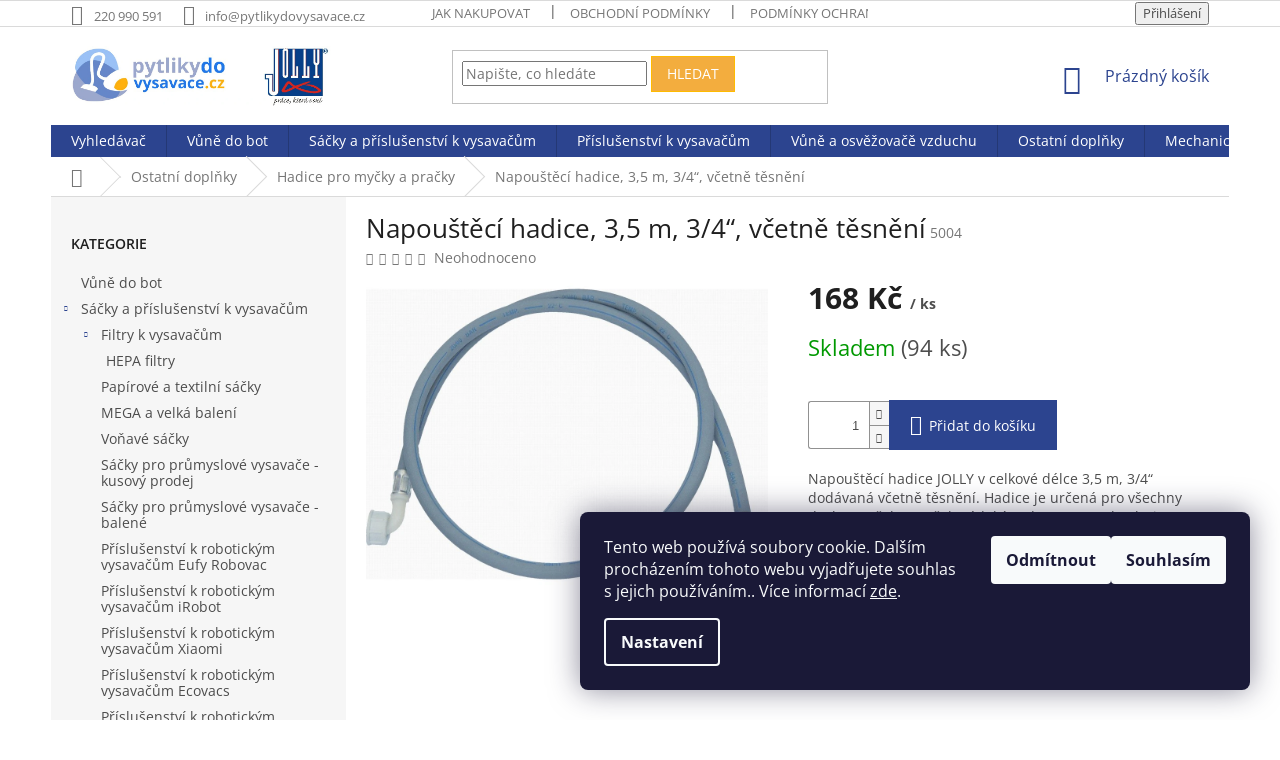

--- FILE ---
content_type: text/html; charset=utf-8
request_url: https://www.pytlikydovysavace.cz/hadice-pro-mycky-a-pracky/napousteci--3-5-m--3-4---vcetne-tesneni/
body_size: 26973
content:
<!doctype html><html lang="cs" dir="ltr" class="header-background-light external-fonts-loaded"><head><meta charset="utf-8" /><meta name="viewport" content="width=device-width,initial-scale=1" /><title>Napouštěcí hadice, 3,5 m, 3/4“, včetně těsnění - Pytlikydovysavace.cz</title><link rel="preconnect" href="https://cdn.myshoptet.com" /><link rel="dns-prefetch" href="https://cdn.myshoptet.com" /><link rel="preload" href="https://cdn.myshoptet.com/prj/dist/master/cms/libs/jquery/jquery-1.11.3.min.js" as="script" /><link href="https://cdn.myshoptet.com/prj/dist/master/cms/templates/frontend_templates/shared/css/font-face/open-sans.css" rel="stylesheet"><link href="https://cdn.myshoptet.com/prj/dist/master/shop/dist/font-shoptet-11.css.62c94c7785ff2cea73b2.css" rel="stylesheet"><script>
dataLayer = [];
dataLayer.push({'shoptet' : {
    "pageId": 53988,
    "pageType": "productDetail",
    "currency": "CZK",
    "currencyInfo": {
        "decimalSeparator": ",",
        "exchangeRate": 1,
        "priceDecimalPlaces": 2,
        "symbol": "K\u010d",
        "symbolLeft": 0,
        "thousandSeparator": " "
    },
    "language": "cs",
    "projectId": 293027,
    "product": {
        "id": 2724,
        "guid": "36510153-759b-11e9-beb1-002590dad85e",
        "hasVariants": false,
        "codes": [
            {
                "code": 5004,
                "quantity": "94",
                "stocks": [
                    {
                        "id": "ext",
                        "quantity": "94"
                    }
                ]
            }
        ],
        "code": "5004",
        "name": "Napou\u0161t\u011bc\u00ed hadice, 3,5 m, 3\/4\u201c, v\u010detn\u011b t\u011bsn\u011bn\u00ed",
        "appendix": "",
        "weight": 0,
        "currentCategory": "Ostatn\u00ed dopl\u0148ky | Hadice pro my\u010dky a pra\u010dky",
        "currentCategoryGuid": "1fb5792b-754d-11e9-beb1-002590dad85e",
        "defaultCategory": "Ostatn\u00ed dopl\u0148ky | Hadice pro my\u010dky a pra\u010dky",
        "defaultCategoryGuid": "1fb5792b-754d-11e9-beb1-002590dad85e",
        "currency": "CZK",
        "priceWithVat": 168
    },
    "stocks": [
        {
            "id": "ext",
            "title": "Sklad",
            "isDeliveryPoint": 0,
            "visibleOnEshop": 1
        }
    ],
    "cartInfo": {
        "id": null,
        "freeShipping": false,
        "freeShippingFrom": 0,
        "leftToFreeGift": {
            "formattedPrice": "0 K\u010d",
            "priceLeft": 0
        },
        "freeGift": false,
        "leftToFreeShipping": {
            "priceLeft": 0,
            "dependOnRegion": 0,
            "formattedPrice": "0 K\u010d"
        },
        "discountCoupon": [],
        "getNoBillingShippingPrice": {
            "withoutVat": 0,
            "vat": 0,
            "withVat": 0
        },
        "cartItems": [],
        "taxMode": "ORDINARY"
    },
    "cart": [],
    "customer": {
        "priceRatio": 1,
        "priceListId": 1,
        "groupId": null,
        "registered": false,
        "mainAccount": false
    }
}});
dataLayer.push({'cookie_consent' : {
    "marketing": "denied",
    "analytics": "denied"
}});
document.addEventListener('DOMContentLoaded', function() {
    shoptet.consent.onAccept(function(agreements) {
        if (agreements.length == 0) {
            return;
        }
        dataLayer.push({
            'cookie_consent' : {
                'marketing' : (agreements.includes(shoptet.config.cookiesConsentOptPersonalisation)
                    ? 'granted' : 'denied'),
                'analytics': (agreements.includes(shoptet.config.cookiesConsentOptAnalytics)
                    ? 'granted' : 'denied')
            },
            'event': 'cookie_consent'
        });
    });
});
</script>

<!-- Google Tag Manager -->
<script>(function(w,d,s,l,i){w[l]=w[l]||[];w[l].push({'gtm.start':
new Date().getTime(),event:'gtm.js'});var f=d.getElementsByTagName(s)[0],
j=d.createElement(s),dl=l!='dataLayer'?'&l='+l:'';j.async=true;j.src=
'https://www.googletagmanager.com/gtm.js?id='+i+dl;f.parentNode.insertBefore(j,f);
})(window,document,'script','dataLayer','GTM-W8FV3QB');</script>
<!-- End Google Tag Manager -->

<meta property="og:type" content="website"><meta property="og:site_name" content="pytlikydovysavace.cz"><meta property="og:url" content="https://www.pytlikydovysavace.cz/hadice-pro-mycky-a-pracky/napousteci--3-5-m--3-4---vcetne-tesneni/"><meta property="og:title" content="Napouštěcí hadice, 3,5 m, 3/4“, včetně těsnění - Pytlikydovysavace.cz"><meta name="author" content="Pytlikydovysavace.cz"><meta name="web_author" content="Shoptet.cz"><meta name="dcterms.rightsHolder" content="www.pytlikydovysavace.cz"><meta name="robots" content="index,follow"><meta property="og:image" content="https://cdn.myshoptet.com/usr/www.pytlikydovysavace.cz/user/shop/big/2724_hadice-napousteci-delsi.jpg?5cdafa7d"><meta property="og:description" content="Napouštěcí hadice, 3,5 m, 3/4“, včetně těsnění. Napouštěcí hadice JOLLY v celkové délce 3,5 m, 3/4“ dodávaná včetně těsnění. Hadice je určená pro všechny druhy praček a myček nádobí. Jedna strana obsahuje přímou koncovku a druhá strana obsahuje koncovku s kolínkem."><meta name="description" content="Napouštěcí hadice, 3,5 m, 3/4“, včetně těsnění. Napouštěcí hadice JOLLY v celkové délce 3,5 m, 3/4“ dodávaná včetně těsnění. Hadice je určená pro všechny druhy praček a myček nádobí. Jedna strana obsahuje přímou koncovku a druhá strana obsahuje koncovku s kolínkem."><meta name="google-site-verification" content="f4d305b8a55d202bd8f02863ac893e3548e4642c"><meta property="product:price:amount" content="168"><meta property="product:price:currency" content="CZK"><style>:root {--color-primary: #2c448f;--color-primary-h: 225;--color-primary-s: 53%;--color-primary-l: 37%;--color-primary-hover: #1997e5;--color-primary-hover-h: 203;--color-primary-hover-s: 80%;--color-primary-hover-l: 50%;--color-secondary: #2c448f;--color-secondary-h: 225;--color-secondary-s: 53%;--color-secondary-l: 37%;--color-secondary-hover: #f3ad3e;--color-secondary-hover-h: 37;--color-secondary-hover-s: 88%;--color-secondary-hover-l: 60%;--color-tertiary: #f3ad3e;--color-tertiary-h: 37;--color-tertiary-s: 88%;--color-tertiary-l: 60%;--color-tertiary-hover: #ffbb00;--color-tertiary-hover-h: 44;--color-tertiary-hover-s: 100%;--color-tertiary-hover-l: 50%;--color-header-background: #ffffff;--template-font: "Open Sans";--template-headings-font: "Open Sans";--header-background-url: none;--cookies-notice-background: #1A1937;--cookies-notice-color: #F8FAFB;--cookies-notice-button-hover: #f5f5f5;--cookies-notice-link-hover: #27263f;--templates-update-management-preview-mode-content: "Náhled aktualizací šablony je aktivní pro váš prohlížeč."}</style>
    
    <link href="https://cdn.myshoptet.com/prj/dist/master/shop/dist/main-11.less.5a24dcbbdabfd189c152.css" rel="stylesheet" />
        
    <script>var shoptet = shoptet || {};</script>
    <script src="https://cdn.myshoptet.com/prj/dist/master/shop/dist/main-3g-header.js.05f199e7fd2450312de2.js"></script>
<!-- User include --><!-- project html code header -->
<style>
.short-text {
  height: 100px;
  overflow: hidden;
}

.short-text.open {
  height: unset;
}

.detail-parameters th {
    padding-right: 20px;
    font-weight: 700;
    text-align: left;
color: #379862;
}
</style>
<!-- /User include --><link rel="shortcut icon" href="/favicon.ico" type="image/x-icon" /><link rel="canonical" href="https://www.pytlikydovysavace.cz/hadice-pro-mycky-a-pracky/napousteci--3-5-m--3-4---vcetne-tesneni/" />    <script>
        var _hwq = _hwq || [];
        _hwq.push(['setKey', '0D5F3D7FB43A4D6DA463C4BEA30C40EE']);
        _hwq.push(['setTopPos', '0']);
        _hwq.push(['showWidget', '22']);
        (function() {
            var ho = document.createElement('script');
            ho.src = 'https://cz.im9.cz/direct/i/gjs.php?n=wdgt&sak=0D5F3D7FB43A4D6DA463C4BEA30C40EE';
            var s = document.getElementsByTagName('script')[0]; s.parentNode.insertBefore(ho, s);
        })();
    </script>
    <!-- Global site tag (gtag.js) - Google Analytics -->
    <script async src="https://www.googletagmanager.com/gtag/js?id=G-SXPSH1CQ2H"></script>
    <script>
        
        window.dataLayer = window.dataLayer || [];
        function gtag(){dataLayer.push(arguments);}
        

                    console.debug('default consent data');

            gtag('consent', 'default', {"ad_storage":"denied","analytics_storage":"denied","ad_user_data":"denied","ad_personalization":"denied","wait_for_update":500});
            dataLayer.push({
                'event': 'default_consent'
            });
        
        gtag('js', new Date());

                gtag('config', 'UA-145403407-1', { 'groups': "UA" });
        
                gtag('config', 'G-SXPSH1CQ2H', {"groups":"GA4","send_page_view":false,"content_group":"productDetail","currency":"CZK","page_language":"cs"});
        
                gtag('config', 'AW-717707347', {"allow_enhanced_conversions":true});
        
        
        
        
        
                    gtag('event', 'page_view', {"send_to":"GA4","page_language":"cs","content_group":"productDetail","currency":"CZK"});
        
                gtag('set', 'currency', 'CZK');

        gtag('event', 'view_item', {
            "send_to": "UA",
            "items": [
                {
                    "id": "5004",
                    "name": "Napou\u0161t\u011bc\u00ed hadice, 3,5 m, 3\/4\u201c, v\u010detn\u011b t\u011bsn\u011bn\u00ed",
                    "category": "Ostatn\u00ed dopl\u0148ky \/ Hadice pro my\u010dky a pra\u010dky",
                                                            "price": 138.84
                }
            ]
        });
        
        
        
        
        
                    gtag('event', 'view_item', {"send_to":"GA4","page_language":"cs","content_group":"productDetail","value":138.84,"currency":"CZK","items":[{"item_id":"5004","item_name":"Napou\u0161t\u011bc\u00ed hadice, 3,5 m, 3\/4\u201c, v\u010detn\u011b t\u011bsn\u011bn\u00ed","item_category":"Ostatn\u00ed dopl\u0148ky","item_category2":"Hadice pro my\u010dky a pra\u010dky","price":138.84,"quantity":1,"index":0}]});
        
        
        
        
        
        
        
        document.addEventListener('DOMContentLoaded', function() {
            if (typeof shoptet.tracking !== 'undefined') {
                for (var id in shoptet.tracking.bannersList) {
                    gtag('event', 'view_promotion', {
                        "send_to": "UA",
                        "promotions": [
                            {
                                "id": shoptet.tracking.bannersList[id].id,
                                "name": shoptet.tracking.bannersList[id].name,
                                "position": shoptet.tracking.bannersList[id].position
                            }
                        ]
                    });
                }
            }

            shoptet.consent.onAccept(function(agreements) {
                if (agreements.length !== 0) {
                    console.debug('gtag consent accept');
                    var gtagConsentPayload =  {
                        'ad_storage': agreements.includes(shoptet.config.cookiesConsentOptPersonalisation)
                            ? 'granted' : 'denied',
                        'analytics_storage': agreements.includes(shoptet.config.cookiesConsentOptAnalytics)
                            ? 'granted' : 'denied',
                                                                                                'ad_user_data': agreements.includes(shoptet.config.cookiesConsentOptPersonalisation)
                            ? 'granted' : 'denied',
                        'ad_personalization': agreements.includes(shoptet.config.cookiesConsentOptPersonalisation)
                            ? 'granted' : 'denied',
                        };
                    console.debug('update consent data', gtagConsentPayload);
                    gtag('consent', 'update', gtagConsentPayload);
                    dataLayer.push(
                        { 'event': 'update_consent' }
                    );
                }
            });
        });
    </script>
<script>
    (function(t, r, a, c, k, i, n, g) { t['ROIDataObject'] = k;
    t[k]=t[k]||function(){ (t[k].q=t[k].q||[]).push(arguments) },t[k].c=i;n=r.createElement(a),
    g=r.getElementsByTagName(a)[0];n.async=1;n.src=c;g.parentNode.insertBefore(n,g)
    })(window, document, 'script', '//www.heureka.cz/ocm/sdk.js?source=shoptet&version=2&page=product_detail', 'heureka', 'cz');

    heureka('set_user_consent', 0);
</script>
</head><body class="desktop id-53988 in-hadice-pro-mycky-a-pracky template-11 type-product type-detail multiple-columns-body columns-3 ums_forms_redesign--off ums_a11y_category_page--on ums_discussion_rating_forms--off ums_flags_display_unification--on ums_a11y_login--on mobile-header-version-0"><noscript>
    <style>
        #header {
            padding-top: 0;
            position: relative !important;
            top: 0;
        }
        .header-navigation {
            position: relative !important;
        }
        .overall-wrapper {
            margin: 0 !important;
        }
        body:not(.ready) {
            visibility: visible !important;
        }
    </style>
    <div class="no-javascript">
        <div class="no-javascript__title">Musíte změnit nastavení vašeho prohlížeče</div>
        <div class="no-javascript__text">Podívejte se na: <a href="https://www.google.com/support/bin/answer.py?answer=23852">Jak povolit JavaScript ve vašem prohlížeči</a>.</div>
        <div class="no-javascript__text">Pokud používáte software na blokování reklam, může být nutné povolit JavaScript z této stránky.</div>
        <div class="no-javascript__text">Děkujeme.</div>
    </div>
</noscript>

        <div id="fb-root"></div>
        <script>
            window.fbAsyncInit = function() {
                FB.init({
//                    appId            : 'your-app-id',
                    autoLogAppEvents : true,
                    xfbml            : true,
                    version          : 'v19.0'
                });
            };
        </script>
        <script async defer crossorigin="anonymous" src="https://connect.facebook.net/cs_CZ/sdk.js"></script>
<!-- Google Tag Manager (noscript) -->
<noscript><iframe src="https://www.googletagmanager.com/ns.html?id=GTM-W8FV3QB"
height="0" width="0" style="display:none;visibility:hidden"></iframe></noscript>
<!-- End Google Tag Manager (noscript) -->

    <div class="siteCookies siteCookies--right siteCookies--dark js-siteCookies" role="dialog" data-testid="cookiesPopup" data-nosnippet>
        <div class="siteCookies__form">
            <div class="siteCookies__content">
                <div class="siteCookies__text">
                    Tento web používá soubory cookie. Dalším procházením tohoto webu vyjadřujete souhlas s jejich používáním.. Více informací <a href="http://www.pytlikydovysavace.cz/podminky-ochrany-osobnich-udaju/" target="\">zde</a>.
                </div>
                <p class="siteCookies__links">
                    <button class="siteCookies__link js-cookies-settings" aria-label="Nastavení cookies" data-testid="cookiesSettings">Nastavení</button>
                </p>
            </div>
            <div class="siteCookies__buttonWrap">
                                    <button class="siteCookies__button js-cookiesConsentSubmit" value="reject" aria-label="Odmítnout cookies" data-testid="buttonCookiesReject">Odmítnout</button>
                                <button class="siteCookies__button js-cookiesConsentSubmit" value="all" aria-label="Přijmout cookies" data-testid="buttonCookiesAccept">Souhlasím</button>
            </div>
        </div>
        <script>
            document.addEventListener("DOMContentLoaded", () => {
                const siteCookies = document.querySelector('.js-siteCookies');
                document.addEventListener("scroll", shoptet.common.throttle(() => {
                    const st = document.documentElement.scrollTop;
                    if (st > 1) {
                        siteCookies.classList.add('siteCookies--scrolled');
                    } else {
                        siteCookies.classList.remove('siteCookies--scrolled');
                    }
                }, 100));
            });
        </script>
    </div>
<a href="#content" class="skip-link sr-only">Přejít na obsah</a><div class="overall-wrapper"><div class="user-action"><div class="container">
    <div class="user-action-in">
                    <div id="login" class="user-action-login popup-widget login-widget" role="dialog" aria-labelledby="loginHeading">
        <div class="popup-widget-inner">
                            <h2 id="loginHeading">Přihlášení k vašemu účtu</h2><div id="customerLogin"><form action="/action/Customer/Login/" method="post" id="formLoginIncluded" class="csrf-enabled formLogin" data-testid="formLogin"><input type="hidden" name="referer" value="" /><div class="form-group"><div class="input-wrapper email js-validated-element-wrapper no-label"><input type="email" name="email" class="form-control" autofocus placeholder="E-mailová adresa (např. jan@novak.cz)" data-testid="inputEmail" autocomplete="email" required /></div></div><div class="form-group"><div class="input-wrapper password js-validated-element-wrapper no-label"><input type="password" name="password" class="form-control" placeholder="Heslo" data-testid="inputPassword" autocomplete="current-password" required /><span class="no-display">Nemůžete vyplnit toto pole</span><input type="text" name="surname" value="" class="no-display" /></div></div><div class="form-group"><div class="login-wrapper"><button type="submit" class="btn btn-secondary btn-text btn-login" data-testid="buttonSubmit">Přihlásit se</button><div class="password-helper"><a href="/registrace/" data-testid="signup" rel="nofollow">Nová registrace</a><a href="/klient/zapomenute-heslo/" rel="nofollow">Zapomenuté heslo</a></div></div></div></form>
</div>                    </div>
    </div>

                            <div id="cart-widget" class="user-action-cart popup-widget cart-widget loader-wrapper" data-testid="popupCartWidget" role="dialog" aria-hidden="true">
    <div class="popup-widget-inner cart-widget-inner place-cart-here">
        <div class="loader-overlay">
            <div class="loader"></div>
        </div>
    </div>

    <div class="cart-widget-button">
        <a href="/kosik/" class="btn btn-conversion" id="continue-order-button" rel="nofollow" data-testid="buttonNextStep">Pokračovat do košíku</a>
    </div>
</div>
            </div>
</div>
</div><div class="top-navigation-bar" data-testid="topNavigationBar">

    <div class="container">

        <div class="top-navigation-contacts">
            <strong>Zákaznická podpora:</strong><a href="tel:220990591" class="project-phone" aria-label="Zavolat na 220990591" data-testid="contactboxPhone"><span>220 990 591</span></a><a href="mailto:info@pytlikydovysavace.cz" class="project-email" data-testid="contactboxEmail"><span>info@pytlikydovysavace.cz</span></a>        </div>

                            <div class="top-navigation-menu">
                <div class="top-navigation-menu-trigger"></div>
                <ul class="top-navigation-bar-menu">
                                            <li class="top-navigation-menu-item-27">
                            <a href="/jak-nakupovat/">Jak nakupovat</a>
                        </li>
                                            <li class="top-navigation-menu-item-39">
                            <a href="/obchodni-podminky/">Obchodní podmínky</a>
                        </li>
                                            <li class="top-navigation-menu-item-691">
                            <a href="/podminky-ochrany-osobnich-udaju/">Podmínky ochrany osobních údajů </a>
                        </li>
                                    </ul>
                <ul class="top-navigation-bar-menu-helper"></ul>
            </div>
        
        <div class="top-navigation-tools">
            <div class="responsive-tools">
                <a href="#" class="toggle-window" data-target="search" aria-label="Hledat" data-testid="linkSearchIcon"></a>
                                                            <a href="#" class="toggle-window" data-target="login"></a>
                                                    <a href="#" class="toggle-window" data-target="navigation" aria-label="Menu" data-testid="hamburgerMenu"></a>
            </div>
                        <button class="top-nav-button top-nav-button-login toggle-window" type="button" data-target="login" aria-haspopup="dialog" aria-controls="login" aria-expanded="false" data-testid="signin"><span>Přihlášení</span></button>        </div>

    </div>

</div>
<header id="header"><div class="container navigation-wrapper">
    <div class="header-top">
        <div class="site-name-wrapper">
            <div class="site-name"><a href="/" data-testid="linkWebsiteLogo"><img src="https://cdn.myshoptet.com/usr/www.pytlikydovysavace.cz/user/logos/logo2-1.png" alt="Pytlikydovysavace.cz" fetchpriority="low" /></a></div>        </div>
        <div class="search" itemscope itemtype="https://schema.org/WebSite">
            <meta itemprop="headline" content="Hadice pro myčky a pračky"/><meta itemprop="url" content="https://www.pytlikydovysavace.cz"/><meta itemprop="text" content="Napouštěcí hadice, 3,5 m, 3/4“, včetně těsnění. Napouštěcí hadice JOLLY v celkové délce 3,5 m, 3/4“ dodávaná včetně těsnění. Hadice je určená pro všechny druhy praček a myček nádobí. Jedna strana obsahuje přímou koncovku a druhá strana obsahuje koncovku s kolínkem."/>            <form action="/action/ProductSearch/prepareString/" method="post"
    id="formSearchForm" class="search-form compact-form js-search-main"
    itemprop="potentialAction" itemscope itemtype="https://schema.org/SearchAction" data-testid="searchForm">
    <fieldset>
        <meta itemprop="target"
            content="https://www.pytlikydovysavace.cz/vyhledavani/?string={string}"/>
        <input type="hidden" name="language" value="cs"/>
        
            
<input
    type="search"
    name="string"
        class="query-input form-control search-input js-search-input"
    placeholder="Napište, co hledáte"
    autocomplete="off"
    required
    itemprop="query-input"
    aria-label="Vyhledávání"
    data-testid="searchInput"
>
            <button type="submit" class="btn btn-default" data-testid="searchBtn">Hledat</button>
        
    </fieldset>
</form>
        </div>
        <div class="navigation-buttons">
                
    <a href="/kosik/" class="btn btn-icon toggle-window cart-count" data-target="cart" data-hover="true" data-redirect="true" data-testid="headerCart" rel="nofollow" aria-haspopup="dialog" aria-expanded="false" aria-controls="cart-widget">
        
                <span class="sr-only">Nákupní košík</span>
        
            <span class="cart-price visible-lg-inline-block" data-testid="headerCartPrice">
                                    Prázdný košík                            </span>
        
    
            </a>
        </div>
    </div>
    <nav id="navigation" aria-label="Hlavní menu" data-collapsible="true"><div class="navigation-in menu"><ul class="menu-level-1" role="menubar" data-testid="headerMenuItems"><li class="menu-item-external-30" role="none"><a href="https://www.pytlikydovysavace.cz" data-testid="headerMenuItem" role="menuitem" aria-expanded="false"><b>Vyhledávač</b></a></li>
<li class="menu-item-55128" role="none"><a href="/vune-do-bot/" data-testid="headerMenuItem" role="menuitem" aria-expanded="false"><b>Vůně do bot</b></a></li>
<li class="menu-item-53925 ext" role="none"><a href="/sacky-do-vysavace/" data-testid="headerMenuItem" role="menuitem" aria-haspopup="true" aria-expanded="false"><b>Sáčky a příslušenství k vysavačům</b><span class="submenu-arrow"></span></a><ul class="menu-level-2" aria-label="Sáčky a příslušenství k vysavačům" tabindex="-1" role="menu"><li class="menu-item-53952 has-third-level" role="none"><a href="/filtry-k-vysavacum/" class="menu-image" data-testid="headerMenuItem" tabindex="-1" aria-hidden="true"><img src="data:image/svg+xml,%3Csvg%20width%3D%22140%22%20height%3D%22100%22%20xmlns%3D%22http%3A%2F%2Fwww.w3.org%2F2000%2Fsvg%22%3E%3C%2Fsvg%3E" alt="" aria-hidden="true" width="140" height="100"  data-src="https://cdn.myshoptet.com/usr/www.pytlikydovysavace.cz/user/categories/thumb/m6.jpg" fetchpriority="low" /></a><div><a href="/filtry-k-vysavacum/" data-testid="headerMenuItem" role="menuitem"><span>Filtry k vysavačům</span></a>
                                                    <ul class="menu-level-3" role="menu">
                                                                    <li class="menu-item-53961" role="none">
                                        <a href="/hepa-filtry/" data-testid="headerMenuItem" role="menuitem">
                                            HEPA filtry</a>                                    </li>
                                                            </ul>
                        </div></li><li class="menu-item-53937" role="none"><a href="/papirove-a-textilni/" class="menu-image" data-testid="headerMenuItem" tabindex="-1" aria-hidden="true"><img src="data:image/svg+xml,%3Csvg%20width%3D%22140%22%20height%3D%22100%22%20xmlns%3D%22http%3A%2F%2Fwww.w3.org%2F2000%2Fsvg%22%3E%3C%2Fsvg%3E" alt="" aria-hidden="true" width="140" height="100"  data-src="https://cdn.myshoptet.com/usr/www.pytlikydovysavace.cz/user/categories/thumb/jolly_1sbag.jpg" fetchpriority="low" /></a><div><a href="/papirove-a-textilni/" data-testid="headerMenuItem" role="menuitem"><span>Papírové a textilní sáčky</span></a>
                        </div></li><li class="menu-item-53940" role="none"><a href="/mega-a-velka-baleni/" class="menu-image" data-testid="headerMenuItem" tabindex="-1" aria-hidden="true"><img src="data:image/svg+xml,%3Csvg%20width%3D%22140%22%20height%3D%22100%22%20xmlns%3D%22http%3A%2F%2Fwww.w3.org%2F2000%2Fsvg%22%3E%3C%2Fsvg%3E" alt="" aria-hidden="true" width="140" height="100"  data-src="https://cdn.myshoptet.com/usr/www.pytlikydovysavace.cz/user/categories/thumb/jolly_m1.jpg" fetchpriority="low" /></a><div><a href="/mega-a-velka-baleni/" data-testid="headerMenuItem" role="menuitem"><span>MEGA a velká balení</span></a>
                        </div></li><li class="menu-item-53943" role="none"><a href="/vonave-sacky-max/" class="menu-image" data-testid="headerMenuItem" tabindex="-1" aria-hidden="true"><img src="data:image/svg+xml,%3Csvg%20width%3D%22140%22%20height%3D%22100%22%20xmlns%3D%22http%3A%2F%2Fwww.w3.org%2F2000%2Fsvg%22%3E%3C%2Fsvg%3E" alt="" aria-hidden="true" width="140" height="100"  data-src="https://cdn.myshoptet.com/usr/www.pytlikydovysavace.cz/user/categories/thumb/jolly_1sbagmax_levandule.jpg" fetchpriority="low" /></a><div><a href="/vonave-sacky-max/" data-testid="headerMenuItem" role="menuitem"><span>Voňavé sáčky </span></a>
                        </div></li><li class="menu-item-53946" role="none"><a href="/sacky-pro-prumyslove-vysavace-kusovy-prodej/" class="menu-image" data-testid="headerMenuItem" tabindex="-1" aria-hidden="true"><img src="data:image/svg+xml,%3Csvg%20width%3D%22140%22%20height%3D%22100%22%20xmlns%3D%22http%3A%2F%2Fwww.w3.org%2F2000%2Fsvg%22%3E%3C%2Fsvg%3E" alt="" aria-hidden="true" width="140" height="100"  data-src="https://cdn.myshoptet.com/usr/www.pytlikydovysavace.cz/user/categories/thumb/b11_photo_2.jpg" fetchpriority="low" /></a><div><a href="/sacky-pro-prumyslove-vysavace-kusovy-prodej/" data-testid="headerMenuItem" role="menuitem"><span>Sáčky pro průmyslové vysavače - kusový prodej</span></a>
                        </div></li><li class="menu-item-53949" role="none"><a href="/sacky-pro-prumyslove-vysavace-balene/" class="menu-image" data-testid="headerMenuItem" tabindex="-1" aria-hidden="true"><img src="data:image/svg+xml,%3Csvg%20width%3D%22140%22%20height%3D%22100%22%20xmlns%3D%22http%3A%2F%2Fwww.w3.org%2F2000%2Fsvg%22%3E%3C%2Fsvg%3E" alt="" aria-hidden="true" width="140" height="100"  data-src="https://cdn.myshoptet.com/usr/www.pytlikydovysavace.cz/user/categories/thumb/jolly_u35max.jpg" fetchpriority="low" /></a><div><a href="/sacky-pro-prumyslove-vysavace-balene/" data-testid="headerMenuItem" role="menuitem"><span>Sáčky pro průmyslové vysavače - balené</span></a>
                        </div></li><li class="menu-item-55134" role="none"><a href="/eufy-robovac/" class="menu-image" data-testid="headerMenuItem" tabindex="-1" aria-hidden="true"><img src="data:image/svg+xml,%3Csvg%20width%3D%22140%22%20height%3D%22100%22%20xmlns%3D%22http%3A%2F%2Fwww.w3.org%2F2000%2Fsvg%22%3E%3C%2Fsvg%3E" alt="" aria-hidden="true" width="140" height="100"  data-src="https://cdn.myshoptet.com/usr/www.pytlikydovysavace.cz/user/categories/thumb/rob_-_1.jpg" fetchpriority="low" /></a><div><a href="/eufy-robovac/" data-testid="headerMenuItem" role="menuitem"><span>Příslušenství k robotickým vysavačům Eufy Robovac</span></a>
                        </div></li><li class="menu-item-55114" role="none"><a href="/prislusenstvi-k-robotickym-vysavacum-irobot/" class="menu-image" data-testid="headerMenuItem" tabindex="-1" aria-hidden="true"><img src="data:image/svg+xml,%3Csvg%20width%3D%22140%22%20height%3D%22100%22%20xmlns%3D%22http%3A%2F%2Fwww.w3.org%2F2000%2Fsvg%22%3E%3C%2Fsvg%3E" alt="" aria-hidden="true" width="140" height="100"  data-src="https://cdn.myshoptet.com/usr/www.pytlikydovysavace.cz/user/categories/thumb/ir_-_1_sada.jpg" fetchpriority="low" /></a><div><a href="/prislusenstvi-k-robotickym-vysavacum-irobot/" data-testid="headerMenuItem" role="menuitem"><span>Příslušenství k robotickým vysavačům iRobot</span></a>
                        </div></li><li class="menu-item-55111" role="none"><a href="/prislusenstvi-k-robotickym-vysavacum-2/" class="menu-image" data-testid="headerMenuItem" tabindex="-1" aria-hidden="true"><img src="data:image/svg+xml,%3Csvg%20width%3D%22140%22%20height%3D%22100%22%20xmlns%3D%22http%3A%2F%2Fwww.w3.org%2F2000%2Fsvg%22%3E%3C%2Fsvg%3E" alt="" aria-hidden="true" width="140" height="100"  data-src="https://cdn.myshoptet.com/usr/www.pytlikydovysavace.cz/user/categories/thumb/xi_-_1_sada.jpg" fetchpriority="low" /></a><div><a href="/prislusenstvi-k-robotickym-vysavacum-2/" data-testid="headerMenuItem" role="menuitem"><span>Příslušenství k robotickým vysavačům Xiaomi</span></a>
                        </div></li><li class="menu-item-55131" role="none"><a href="/prislusenstvi-k-robotickym-vysavacum-ecovacs/" class="menu-image" data-testid="headerMenuItem" tabindex="-1" aria-hidden="true"><img src="data:image/svg+xml,%3Csvg%20width%3D%22140%22%20height%3D%22100%22%20xmlns%3D%22http%3A%2F%2Fwww.w3.org%2F2000%2Fsvg%22%3E%3C%2Fsvg%3E" alt="" aria-hidden="true" width="140" height="100"  data-src="https://cdn.myshoptet.com/usr/www.pytlikydovysavace.cz/user/categories/thumb/ec_-_1.jpg" fetchpriority="low" /></a><div><a href="/prislusenstvi-k-robotickym-vysavacum-ecovacs/" data-testid="headerMenuItem" role="menuitem"><span>Příslušenství k robotickým vysavačům Ecovacs</span></a>
                        </div></li><li class="menu-item-56310" role="none"><a href="/prislusenstvi-k-robotickym-vysavacum--ostatni-znacky/" class="menu-image" data-testid="headerMenuItem" tabindex="-1" aria-hidden="true"><img src="data:image/svg+xml,%3Csvg%20width%3D%22140%22%20height%3D%22100%22%20xmlns%3D%22http%3A%2F%2Fwww.w3.org%2F2000%2Fsvg%22%3E%3C%2Fsvg%3E" alt="" aria-hidden="true" width="140" height="100"  data-src="https://cdn.myshoptet.com/prj/dist/master/cms/templates/frontend_templates/00/img/folder.svg" fetchpriority="low" /></a><div><a href="/prislusenstvi-k-robotickym-vysavacum--ostatni-znacky/" data-testid="headerMenuItem" role="menuitem"><span>Příslušenství k robotickým vysavačům (ostatní značky)</span></a>
                        </div></li><li class="menu-item-56303" role="none"><a href="/prislusenstvi-pro-vysavace-dyson/" class="menu-image" data-testid="headerMenuItem" tabindex="-1" aria-hidden="true"><img src="data:image/svg+xml,%3Csvg%20width%3D%22140%22%20height%3D%22100%22%20xmlns%3D%22http%3A%2F%2Fwww.w3.org%2F2000%2Fsvg%22%3E%3C%2Fsvg%3E" alt="" aria-hidden="true" width="140" height="100"  data-src="https://cdn.myshoptet.com/usr/www.pytlikydovysavace.cz/user/categories/thumb/bed-09-d.jpg" fetchpriority="low" /></a><div><a href="/prislusenstvi-pro-vysavace-dyson/" data-testid="headerMenuItem" role="menuitem"><span>Příslušenství pro vysavače Dyson</span></a>
                        </div></li><li class="menu-item-56307" role="none"><a href="/sacky-do-vysavace-ekonomicke-baleni/" class="menu-image" data-testid="headerMenuItem" tabindex="-1" aria-hidden="true"><img src="data:image/svg+xml,%3Csvg%20width%3D%22140%22%20height%3D%22100%22%20xmlns%3D%22http%3A%2F%2Fwww.w3.org%2F2000%2Fsvg%22%3E%3C%2Fsvg%3E" alt="" aria-hidden="true" width="140" height="100"  data-src="https://cdn.myshoptet.com/usr/www.pytlikydovysavace.cz/user/categories/thumb/jolly_1sbagmax_e.jpg" fetchpriority="low" /></a><div><a href="/sacky-do-vysavace-ekonomicke-baleni/" data-testid="headerMenuItem" role="menuitem"><span>Sáčky do vysavače ekonomické balení</span></a>
                        </div></li></ul></li>
<li class="menu-item-53928 ext" role="none"><a href="/prislusenstvi-k-vysavacum/" data-testid="headerMenuItem" role="menuitem" aria-haspopup="true" aria-expanded="false"><b>Příslušenství k vysavačům</b><span class="submenu-arrow"></span></a><ul class="menu-level-2" aria-label="Příslušenství k vysavačům" tabindex="-1" role="menu"><li class="menu-item-53955 has-third-level" role="none"><a href="/univerzalni-hubice--hadice-a-nastavce-k-vysavacum/" class="menu-image" data-testid="headerMenuItem" tabindex="-1" aria-hidden="true"><img src="data:image/svg+xml,%3Csvg%20width%3D%22140%22%20height%3D%22100%22%20xmlns%3D%22http%3A%2F%2Fwww.w3.org%2F2000%2Fsvg%22%3E%3C%2Fsvg%3E" alt="" aria-hidden="true" width="140" height="100"  data-src="https://cdn.myshoptet.com/usr/www.pytlikydovysavace.cz/user/categories/thumb/2907_calouneni-bile-pozadi.jpg" fetchpriority="low" /></a><div><a href="/univerzalni-hubice--hadice-a-nastavce-k-vysavacum/" data-testid="headerMenuItem" role="menuitem"><span>Univerzální hubice, hadice a nástavce k vysavačům</span></a>
                                                    <ul class="menu-level-3" role="menu">
                                                                    <li class="menu-item-55120" role="none">
                                        <a href="/sada-na-mokre-vysavani/" data-testid="headerMenuItem" role="menuitem">
                                            Sada na mokré vysávání</a>                                    </li>
                                                            </ul>
                        </div></li></ul></li>
<li class="menu-item-53931 ext" role="none"><a href="/vune-a-osvezovace-vzduchu/" data-testid="headerMenuItem" role="menuitem" aria-haspopup="true" aria-expanded="false"><b>Vůně a osvěžovačě vzduchu</b><span class="submenu-arrow"></span></a><ul class="menu-level-2" aria-label="Vůně a osvěžovačě vzduchu" tabindex="-1" role="menu"><li class="menu-item-53958 has-third-level" role="none"><a href="/vune-do-vysavacu/" class="menu-image" data-testid="headerMenuItem" tabindex="-1" aria-hidden="true"><img src="data:image/svg+xml,%3Csvg%20width%3D%22140%22%20height%3D%22100%22%20xmlns%3D%22http%3A%2F%2Fwww.w3.org%2F2000%2Fsvg%22%3E%3C%2Fsvg%3E" alt="" aria-hidden="true" width="140" height="100"  data-src="https://cdn.myshoptet.com/usr/www.pytlikydovysavace.cz/user/categories/thumb/v__n___granulky_-_hn__d__.jpg" fetchpriority="low" /></a><div><a href="/vune-do-vysavacu/" data-testid="headerMenuItem" role="menuitem"><span>Vůně do vysavačů</span></a>
                                                    <ul class="menu-level-3" role="menu">
                                                                    <li class="menu-item-53964" role="none">
                                        <a href="/granulovane/" data-testid="headerMenuItem" role="menuitem">
                                            Granulované</a>,                                    </li>
                                                                    <li class="menu-item-53967" role="none">
                                        <a href="/perlicky/" data-testid="headerMenuItem" role="menuitem">
                                            Perličky</a>,                                    </li>
                                                                    <li class="menu-item-53970" role="none">
                                        <a href="/tycinky/" data-testid="headerMenuItem" role="menuitem">
                                            Tyčinky</a>                                    </li>
                                                            </ul>
                        </div></li><li class="menu-item-53973" role="none"><a href="/vune-do-mycky/" class="menu-image" data-testid="headerMenuItem" tabindex="-1" aria-hidden="true"><img src="data:image/svg+xml,%3Csvg%20width%3D%22140%22%20height%3D%22100%22%20xmlns%3D%22http%3A%2F%2Fwww.w3.org%2F2000%2Fsvg%22%3E%3C%2Fsvg%3E" alt="" aria-hidden="true" width="140" height="100"  data-src="https://cdn.myshoptet.com/usr/www.pytlikydovysavace.cz/user/categories/thumb/2784_vune-do-mycky-citron.jpg" fetchpriority="low" /></a><div><a href="/vune-do-mycky/" data-testid="headerMenuItem" role="menuitem"><span>Vůně do myčky</span></a>
                        </div></li><li class="menu-item-53976" role="none"><a href="/vune-do-satniku/" class="menu-image" data-testid="headerMenuItem" tabindex="-1" aria-hidden="true"><img src="data:image/svg+xml,%3Csvg%20width%3D%22140%22%20height%3D%22100%22%20xmlns%3D%22http%3A%2F%2Fwww.w3.org%2F2000%2Fsvg%22%3E%3C%2Fsvg%3E" alt="" aria-hidden="true" width="140" height="100"  data-src="https://cdn.myshoptet.com/usr/www.pytlikydovysavace.cz/user/categories/thumb/2781_vune-do-satniku-kvetinova.jpg" fetchpriority="low" /></a><div><a href="/vune-do-satniku/" data-testid="headerMenuItem" role="menuitem"><span>Vůně do šatníku</span></a>
                        </div></li><li class="menu-item-53979" role="none"><a href="/osvezovace-vzduchu/" class="menu-image" data-testid="headerMenuItem" tabindex="-1" aria-hidden="true"><img src="data:image/svg+xml,%3Csvg%20width%3D%22140%22%20height%3D%22100%22%20xmlns%3D%22http%3A%2F%2Fwww.w3.org%2F2000%2Fsvg%22%3E%3C%2Fsvg%3E" alt="" aria-hidden="true" width="140" height="100"  data-src="https://cdn.myshoptet.com/usr/www.pytlikydovysavace.cz/user/categories/thumb/2769_osvezovac-vzduchu-meloun.jpg" fetchpriority="low" /></a><div><a href="/osvezovace-vzduchu/" data-testid="headerMenuItem" role="menuitem"><span>Osvěžovače vzduchu</span></a>
                        </div></li><li class="menu-item-53982" role="none"><a href="/pohlcovace-pachu/" class="menu-image" data-testid="headerMenuItem" tabindex="-1" aria-hidden="true"><img src="data:image/svg+xml,%3Csvg%20width%3D%22140%22%20height%3D%22100%22%20xmlns%3D%22http%3A%2F%2Fwww.w3.org%2F2000%2Fsvg%22%3E%3C%2Fsvg%3E" alt="" aria-hidden="true" width="140" height="100"  data-src="https://cdn.myshoptet.com/usr/www.pytlikydovysavace.cz/user/categories/thumb/pohlcova___pachu_do_lednice_02.jpg" fetchpriority="low" /></a><div><a href="/pohlcovace-pachu/" data-testid="headerMenuItem" role="menuitem"><span>Pohlcovače pachů</span></a>
                        </div></li></ul></li>
<li class="menu-item-53934 ext" role="none"><a href="/ostatni-doplnky/" data-testid="headerMenuItem" role="menuitem" aria-haspopup="true" aria-expanded="false"><b>Ostatní doplňky</b><span class="submenu-arrow"></span></a><ul class="menu-level-2" aria-label="Ostatní doplňky" tabindex="-1" role="menu"><li class="menu-item-53985" role="none"><a href="/suche-cisteni-kobercu/" class="menu-image" data-testid="headerMenuItem" tabindex="-1" aria-hidden="true"><img src="data:image/svg+xml,%3Csvg%20width%3D%22140%22%20height%3D%22100%22%20xmlns%3D%22http%3A%2F%2Fwww.w3.org%2F2000%2Fsvg%22%3E%3C%2Fsvg%3E" alt="" aria-hidden="true" width="140" height="100"  data-src="https://cdn.myshoptet.com/usr/www.pytlikydovysavace.cz/user/categories/thumb/2748_suchy-cistic-bonair-citron.jpg" fetchpriority="low" /></a><div><a href="/suche-cisteni-kobercu/" data-testid="headerMenuItem" role="menuitem"><span>Suché čištění koberců</span></a>
                        </div></li><li class="menu-item-53988 active" role="none"><a href="/hadice-pro-mycky-a-pracky/" class="menu-image" data-testid="headerMenuItem" tabindex="-1" aria-hidden="true"><img src="data:image/svg+xml,%3Csvg%20width%3D%22140%22%20height%3D%22100%22%20xmlns%3D%22http%3A%2F%2Fwww.w3.org%2F2000%2Fsvg%22%3E%3C%2Fsvg%3E" alt="" aria-hidden="true" width="140" height="100"  data-src="https://cdn.myshoptet.com/usr/www.pytlikydovysavace.cz/user/categories/thumb/hadice_vypou__t__c___p____m__.jpg" fetchpriority="low" /></a><div><a href="/hadice-pro-mycky-a-pracky/" data-testid="headerMenuItem" role="menuitem"><span>Hadice pro myčky a pračky</span></a>
                        </div></li><li class="menu-item-53991" role="none"><a href="/spojky-a-spony-k-hadicim/" class="menu-image" data-testid="headerMenuItem" tabindex="-1" aria-hidden="true"><img src="data:image/svg+xml,%3Csvg%20width%3D%22140%22%20height%3D%22100%22%20xmlns%3D%22http%3A%2F%2Fwww.w3.org%2F2000%2Fsvg%22%3E%3C%2Fsvg%3E" alt="" aria-hidden="true" width="140" height="100"  data-src="https://cdn.myshoptet.com/usr/www.pytlikydovysavace.cz/user/categories/thumb/hadicov___spony_1.jpg" fetchpriority="low" /></a><div><a href="/spojky-a-spony-k-hadicim/" data-testid="headerMenuItem" role="menuitem"><span>Spojky a spony k hadicím</span></a>
                        </div></li><li class="menu-item-55088" role="none"><a href="/koule-a-micky/" class="menu-image" data-testid="headerMenuItem" tabindex="-1" aria-hidden="true"><img src="data:image/svg+xml,%3Csvg%20width%3D%22140%22%20height%3D%22100%22%20xmlns%3D%22http%3A%2F%2Fwww.w3.org%2F2000%2Fsvg%22%3E%3C%2Fsvg%3E" alt="" aria-hidden="true" width="140" height="100"  data-src="https://cdn.myshoptet.com/prj/dist/master/cms/templates/frontend_templates/00/img/folder.svg" fetchpriority="low" /></a><div><a href="/koule-a-micky/" data-testid="headerMenuItem" role="menuitem"><span>Koule a míčky do sušičky</span></a>
                        </div></li></ul></li>
<li class="menu-item-55067" role="none"><a href="/mechanicky-vysavac-jolly/" data-testid="headerMenuItem" role="menuitem" aria-expanded="false"><b>Mechanický vysavač JOLLY</b></a></li>
<li class="menu-item-55082" role="none"><a href="/ochranne-pomucky/" data-testid="headerMenuItem" role="menuitem" aria-expanded="false"><b>Ochranné pomůcky </b></a></li>
<li class="menu-item-55126" role="none"><a href="/novinky/" data-testid="headerMenuItem" role="menuitem" aria-expanded="false"><b>Novinky</b></a></li>
<li class="menu-item-56306" role="none"><a href="/prislusenstvi-pro-thermomix--alternativni/" data-testid="headerMenuItem" role="menuitem" aria-expanded="false"><b>Příslušenství pro Thermomix (alternativní)</b></a></li>
<li class="menu-item-701" role="none"><a href="/vyhody/" data-testid="headerMenuItem" role="menuitem" aria-expanded="false"><b>Naše výhody</b></a></li>
<li class="menu-item-27" role="none"><a href="/jak-nakupovat/" data-testid="headerMenuItem" role="menuitem" aria-expanded="false"><b>Jak nakupovat</b></a></li>
<li class="menu-item-55100" role="none"><a href="/pomoc/" data-testid="headerMenuItem" role="menuitem" aria-expanded="false"><b>Pomoc s úklidem</b></a></li>
<li class="menu-item-29" role="none"><a href="/kontakty/" data-testid="headerMenuItem" role="menuitem" aria-expanded="false"><b>Kontakty</b></a></li>
<li class="menu-item-39" role="none"><a href="/obchodni-podminky/" data-testid="headerMenuItem" role="menuitem" aria-expanded="false"><b>Obchodní podmínky</b></a></li>
</ul></div><span class="navigation-close"></span></nav><div class="menu-helper" data-testid="hamburgerMenu"><span>Více</span></div>
</div></header><!-- / header -->


                    <div class="container breadcrumbs-wrapper">
            <div class="breadcrumbs navigation-home-icon-wrapper" itemscope itemtype="https://schema.org/BreadcrumbList">
                                                                            <span id="navigation-first" data-basetitle="Pytlikydovysavace.cz" itemprop="itemListElement" itemscope itemtype="https://schema.org/ListItem">
                <a href="/" itemprop="item" class="navigation-home-icon"><span class="sr-only" itemprop="name">Domů</span></a>
                <span class="navigation-bullet">/</span>
                <meta itemprop="position" content="1" />
            </span>
                                <span id="navigation-1" itemprop="itemListElement" itemscope itemtype="https://schema.org/ListItem">
                <a href="/ostatni-doplnky/" itemprop="item" data-testid="breadcrumbsSecondLevel"><span itemprop="name">Ostatní doplňky</span></a>
                <span class="navigation-bullet">/</span>
                <meta itemprop="position" content="2" />
            </span>
                                <span id="navigation-2" itemprop="itemListElement" itemscope itemtype="https://schema.org/ListItem">
                <a href="/hadice-pro-mycky-a-pracky/" itemprop="item" data-testid="breadcrumbsSecondLevel"><span itemprop="name">Hadice pro myčky a pračky</span></a>
                <span class="navigation-bullet">/</span>
                <meta itemprop="position" content="3" />
            </span>
                                            <span id="navigation-3" itemprop="itemListElement" itemscope itemtype="https://schema.org/ListItem" data-testid="breadcrumbsLastLevel">
                <meta itemprop="item" content="https://www.pytlikydovysavace.cz/hadice-pro-mycky-a-pracky/napousteci--3-5-m--3-4---vcetne-tesneni/" />
                <meta itemprop="position" content="4" />
                <span itemprop="name" data-title="Napouštěcí hadice, 3,5 m, 3/4“, včetně těsnění">Napouštěcí hadice, 3,5 m, 3/4“, včetně těsnění <span class="appendix"></span></span>
            </span>
            </div>
        </div>
    
<div id="content-wrapper" class="container content-wrapper">
    
    <div class="content-wrapper-in">
                                                <aside class="sidebar sidebar-left"  data-testid="sidebarMenu">
                                                                                                <div class="sidebar-inner">
                                                                                                        <div class="box box-bg-variant box-categories">    <div class="skip-link__wrapper">
        <span id="categories-start" class="skip-link__target js-skip-link__target sr-only" tabindex="-1">&nbsp;</span>
        <a href="#categories-end" class="skip-link skip-link--start sr-only js-skip-link--start">Přeskočit kategorie</a>
    </div>

<h4>Kategorie</h4>


<div id="categories"><div class="categories cat-01 expanded" id="cat-55128"><div class="topic"><a href="/vune-do-bot/">Vůně do bot<span class="cat-trigger">&nbsp;</span></a></div></div><div class="categories cat-02 expandable expanded" id="cat-53925"><div class="topic"><a href="/sacky-do-vysavace/">Sáčky a příslušenství k vysavačům<span class="cat-trigger">&nbsp;</span></a></div>

                    <ul class=" expanded">
                                        <li class="
                                 expandable                 expanded                ">
                <a href="/filtry-k-vysavacum/">
                    Filtry k vysavačům
                    <span class="cat-trigger">&nbsp;</span>                </a>
                                                            

                    <ul class=" expanded">
                                        <li >
                <a href="/hepa-filtry/">
                    HEPA filtry
                                    </a>
                                                                </li>
                </ul>
    
                                                </li>
                                <li >
                <a href="/papirove-a-textilni/">
                    Papírové a textilní sáčky
                                    </a>
                                                                </li>
                                <li >
                <a href="/mega-a-velka-baleni/">
                    MEGA a velká balení
                                    </a>
                                                                </li>
                                <li >
                <a href="/vonave-sacky-max/">
                    Voňavé sáčky 
                                    </a>
                                                                </li>
                                <li >
                <a href="/sacky-pro-prumyslove-vysavace-kusovy-prodej/">
                    Sáčky pro průmyslové vysavače - kusový prodej
                                    </a>
                                                                </li>
                                <li >
                <a href="/sacky-pro-prumyslove-vysavace-balene/">
                    Sáčky pro průmyslové vysavače - balené
                                    </a>
                                                                </li>
                                <li >
                <a href="/eufy-robovac/">
                    Příslušenství k robotickým vysavačům Eufy Robovac
                                    </a>
                                                                </li>
                                <li >
                <a href="/prislusenstvi-k-robotickym-vysavacum-irobot/">
                    Příslušenství k robotickým vysavačům iRobot
                                    </a>
                                                                </li>
                                <li >
                <a href="/prislusenstvi-k-robotickym-vysavacum-2/">
                    Příslušenství k robotickým vysavačům Xiaomi
                                    </a>
                                                                </li>
                                <li >
                <a href="/prislusenstvi-k-robotickym-vysavacum-ecovacs/">
                    Příslušenství k robotickým vysavačům Ecovacs
                                    </a>
                                                                </li>
                                <li >
                <a href="/prislusenstvi-k-robotickym-vysavacum--ostatni-znacky/">
                    Příslušenství k robotickým vysavačům (ostatní značky)
                                    </a>
                                                                </li>
                                <li >
                <a href="/prislusenstvi-pro-vysavace-dyson/">
                    Příslušenství pro vysavače Dyson
                                    </a>
                                                                </li>
                                <li >
                <a href="/sacky-do-vysavace-ekonomicke-baleni/">
                    Sáčky do vysavače ekonomické balení
                                    </a>
                                                                </li>
                </ul>
    </div><div class="categories cat-01 expandable expanded" id="cat-53928"><div class="topic"><a href="/prislusenstvi-k-vysavacum/">Příslušenství k vysavačům<span class="cat-trigger">&nbsp;</span></a></div>

                    <ul class=" expanded">
                                        <li class="
                                 expandable                 expanded                ">
                <a href="/univerzalni-hubice--hadice-a-nastavce-k-vysavacum/">
                    Univerzální hubice, hadice a nástavce k vysavačům
                    <span class="cat-trigger">&nbsp;</span>                </a>
                                                            

                    <ul class=" expanded">
                                        <li >
                <a href="/sada-na-mokre-vysavani/">
                    Sada na mokré vysávání
                                    </a>
                                                                </li>
                </ul>
    
                                                </li>
                </ul>
    </div><div class="categories cat-02 expandable expanded" id="cat-53931"><div class="topic"><a href="/vune-a-osvezovace-vzduchu/">Vůně a osvěžovačě vzduchu<span class="cat-trigger">&nbsp;</span></a></div>

                    <ul class=" expanded">
                                        <li class="
                                 expandable                 expanded                ">
                <a href="/vune-do-vysavacu/">
                    Vůně do vysavačů
                    <span class="cat-trigger">&nbsp;</span>                </a>
                                                            

                    <ul class=" expanded">
                                        <li >
                <a href="/granulovane/">
                    Granulované
                                    </a>
                                                                </li>
                                <li >
                <a href="/perlicky/">
                    Perličky
                                    </a>
                                                                </li>
                                <li >
                <a href="/tycinky/">
                    Tyčinky
                                    </a>
                                                                </li>
                </ul>
    
                                                </li>
                                <li >
                <a href="/vune-do-mycky/">
                    Vůně do myčky
                                    </a>
                                                                </li>
                                <li >
                <a href="/vune-do-satniku/">
                    Vůně do šatníku
                                    </a>
                                                                </li>
                                <li >
                <a href="/osvezovace-vzduchu/">
                    Osvěžovače vzduchu
                                    </a>
                                                                </li>
                                <li >
                <a href="/pohlcovace-pachu/">
                    Pohlcovače pachů
                                    </a>
                                                                </li>
                </ul>
    </div><div class="categories cat-01 expandable active expanded" id="cat-53934"><div class="topic child-active"><a href="/ostatni-doplnky/">Ostatní doplňky<span class="cat-trigger">&nbsp;</span></a></div>

                    <ul class=" active expanded">
                                        <li >
                <a href="/suche-cisteni-kobercu/">
                    Suché čištění koberců
                                    </a>
                                                                </li>
                                <li class="
                active                                                 ">
                <a href="/hadice-pro-mycky-a-pracky/">
                    Hadice pro myčky a pračky
                                    </a>
                                                                </li>
                                <li >
                <a href="/spojky-a-spony-k-hadicim/">
                    Spojky a spony k hadicím
                                    </a>
                                                                </li>
                                <li >
                <a href="/koule-a-micky/">
                    Koule a míčky do sušičky
                                    </a>
                                                                </li>
                </ul>
    </div><div class="categories cat-02 expanded" id="cat-55067"><div class="topic"><a href="/mechanicky-vysavac-jolly/">Mechanický vysavač JOLLY<span class="cat-trigger">&nbsp;</span></a></div></div><div class="categories cat-01 expanded" id="cat-55082"><div class="topic"><a href="/ochranne-pomucky/">Ochranné pomůcky <span class="cat-trigger">&nbsp;</span></a></div></div><div class="categories cat-02 expanded" id="cat-55126"><div class="topic"><a href="/novinky/">Novinky<span class="cat-trigger">&nbsp;</span></a></div></div><div class="categories cat-01 expanded" id="cat-56306"><div class="topic"><a href="/prislusenstvi-pro-thermomix--alternativni/">Příslušenství pro Thermomix (alternativní)<span class="cat-trigger">&nbsp;</span></a></div></div>        </div>

    <div class="skip-link__wrapper">
        <a href="#categories-start" class="skip-link skip-link--end sr-only js-skip-link--end" tabindex="-1" hidden>Přeskočit kategorie</a>
        <span id="categories-end" class="skip-link__target js-skip-link__target sr-only" tabindex="-1">&nbsp;</span>
    </div>
</div>
                                                                                                            <div class="box box-bg-default box-sm box-search"><div class="search search-widget" data-testid="searchWidget">
    <h4><span>Vyhledávání</span></h4>
            <form class="search-form compact-form" action="/action/ProductSearch/prepareString/" method="post" id="formSearchFormWidget" data-testid="searchFormWidget">
            <fieldset>
                <input type="hidden" name="language" value="cs" />
                                <input type="search" name="string" id="s-word" class="form-control js-search-input"
                    placeholder="Název produktu..."
                    autocomplete="off"
                    data-testid="searchInput"
                />
                                <button type="submit" class="btn btn-default" data-testid="searchBtn">Hledat</button>
            </fieldset>
        </form>
    </div>
</div>
                                                                                                                                                                            <div class="box box-bg-variant box-sm box-facebook">            <div id="facebookWidget">
            <h4><span>Facebook</span></h4>
            <div class="fb-page" data-href="https://www.facebook.com/pytlikydovysavace/" data-hide-cover="false" data-show-facepile="false" data-show-posts="true" data-width="191" data-height="398" style="overflow:hidden"><div class="fb-xfbml-parse-ignore"><blockquote cite="https://www.facebook.com/pytlikydovysavace/"><a href="https://www.facebook.com/pytlikydovysavace/">Pytlikydovysavace.cz</a></blockquote></div></div>

        </div>
    </div>
                                                                                                            <div class="box box-bg-default box-sm box-instagram">    </div>
                                                                    </div>
                                                            </aside>
                            <main id="content" class="content narrow">
                            
<div class="p-detail" itemscope itemtype="https://schema.org/Product">

    
    <meta itemprop="name" content="Napouštěcí hadice, 3,5 m, 3/4“, včetně těsnění" />
    <meta itemprop="category" content="Úvodní stránka &gt; Ostatní doplňky &gt; Hadice pro myčky a pračky &gt; Napouštěcí hadice, 3,5 m, 3/4“, včetně těsnění" />
    <meta itemprop="url" content="https://www.pytlikydovysavace.cz/hadice-pro-mycky-a-pracky/napousteci--3-5-m--3-4---vcetne-tesneni/" />
    <meta itemprop="image" content="https://cdn.myshoptet.com/usr/www.pytlikydovysavace.cz/user/shop/big/2724_hadice-napousteci-delsi.jpg?5cdafa7d" />
            <meta itemprop="description" content="Napouštěcí hadice JOLLY v celkové délce 3,5 m, 3/4“ dodávaná včetně těsnění. Hadice je určená pro všechny druhy praček a myček nádobí. Jedna strana obsahuje přímou koncovku a druhá strana obsahuje koncovku s kolínkem." />
                                <meta itemprop="gtin13" content="8595102370356" />            
        <div class="p-detail-inner">

        <div class="p-detail-inner-header">
            <h1>
                  Napouštěcí hadice, 3,5 m, 3/4“, včetně těsnění            </h1>

                <span class="p-code">
        <span class="p-code-label">Kód:</span>
                    <span>5004</span>
            </span>
        </div>

        <form action="/action/Cart/addCartItem/" method="post" id="product-detail-form" class="pr-action csrf-enabled" data-testid="formProduct">

            <meta itemprop="productID" content="2724" /><meta itemprop="identifier" content="36510153-759b-11e9-beb1-002590dad85e" /><meta itemprop="sku" content="5004" /><span itemprop="offers" itemscope itemtype="https://schema.org/Offer"><link itemprop="availability" href="https://schema.org/InStock" /><meta itemprop="url" content="https://www.pytlikydovysavace.cz/hadice-pro-mycky-a-pracky/napousteci--3-5-m--3-4---vcetne-tesneni/" /><meta itemprop="price" content="168.00" /><meta itemprop="priceCurrency" content="CZK" /><link itemprop="itemCondition" href="https://schema.org/NewCondition" /></span><input type="hidden" name="productId" value="2724" /><input type="hidden" name="priceId" value="2724" /><input type="hidden" name="language" value="cs" />

            <div class="row product-top">

                <div class="col-xs-12">

                    <div class="p-detail-info">
                        
                                    <div class="stars-wrapper">
            
<span class="stars star-list">
                                                <span class="star star-off show-tooltip is-active productRatingAction" data-productid="2724" data-score="1" title="    Hodnocení:
            Neohodnoceno    "></span>
                    
                                                <span class="star star-off show-tooltip is-active productRatingAction" data-productid="2724" data-score="2" title="    Hodnocení:
            Neohodnoceno    "></span>
                    
                                                <span class="star star-off show-tooltip is-active productRatingAction" data-productid="2724" data-score="3" title="    Hodnocení:
            Neohodnoceno    "></span>
                    
                                                <span class="star star-off show-tooltip is-active productRatingAction" data-productid="2724" data-score="4" title="    Hodnocení:
            Neohodnoceno    "></span>
                    
                                                <span class="star star-off show-tooltip is-active productRatingAction" data-productid="2724" data-score="5" title="    Hodnocení:
            Neohodnoceno    "></span>
                    
    </span>
            <span class="stars-label">
                                Neohodnoceno                    </span>
        </div>
    
                        
                    </div>

                </div>

                <div class="col-xs-12 col-lg-6 p-image-wrapper">

                    
                    <div class="p-image" style="" data-testid="mainImage">

                        

    


                        

<a href="https://cdn.myshoptet.com/usr/www.pytlikydovysavace.cz/user/shop/big/2724_hadice-napousteci-delsi.jpg?5cdafa7d" class="p-main-image cloud-zoom cbox" data-href="https://cdn.myshoptet.com/usr/www.pytlikydovysavace.cz/user/shop/orig/2724_hadice-napousteci-delsi.jpg?5cdafa7d"><img src="https://cdn.myshoptet.com/usr/www.pytlikydovysavace.cz/user/shop/big/2724_hadice-napousteci-delsi.jpg?5cdafa7d" alt="Hadice napouštěcí delší" width="1024" height="768"  fetchpriority="high" />
</a>                    </div>

                    
                </div>

                <div class="col-xs-12 col-lg-6 p-info-wrapper">

                    
                    
                        <div class="p-final-price-wrapper">

                                                                                    <strong class="price-final" data-testid="productCardPrice">
            <span class="price-final-holder">
                168 Kč
    
    
        <span class="pr-list-unit">
            /&nbsp;ks
    </span>
        </span>
    </strong>
                                                            <span class="price-measure">
                    
                        </span>
                            

                        </div>

                    
                    
                                                                                    <div class="availability-value" title="Dostupnost">
                                    

    
    <span class="availability-label" style="color: #009901" data-testid="labelAvailability">
                    Skladem            </span>
        <span class="availability-amount" data-testid="numberAvailabilityAmount">(94&nbsp;ks)</span>

                                </div>
                                                    
                        <table class="detail-parameters">
                            <tbody>
                            
                            
                            
                                                                                    </tbody>
                        </table>

                                                                            
                            <div class="add-to-cart" data-testid="divAddToCart">
                
<span class="quantity">
    <span
        class="increase-tooltip js-increase-tooltip"
        data-trigger="manual"
        data-container="body"
        data-original-title="Není možné zakoupit více než 9999 ks."
        aria-hidden="true"
        role="tooltip"
        data-testid="tooltip">
    </span>

    <span
        class="decrease-tooltip js-decrease-tooltip"
        data-trigger="manual"
        data-container="body"
        data-original-title="Minimální množství, které lze zakoupit, je 1 ks."
        aria-hidden="true"
        role="tooltip"
        data-testid="tooltip">
    </span>
    <label>
        <input
            type="number"
            name="amount"
            value="1"
            class="amount"
            autocomplete="off"
            data-decimals="0"
                        step="1"
            min="1"
            max="9999"
            aria-label="Množství"
            data-testid="cartAmount"/>
    </label>

    <button
        class="increase"
        type="button"
        aria-label="Zvýšit množství o 1"
        data-testid="increase">
            <span class="increase__sign">&plus;</span>
    </button>

    <button
        class="decrease"
        type="button"
        aria-label="Snížit množství o 1"
        data-testid="decrease">
            <span class="decrease__sign">&minus;</span>
    </button>
</span>
                    
    <button type="submit" class="btn btn-lg btn-conversion add-to-cart-button" data-testid="buttonAddToCart" aria-label="Přidat do košíku Napouštěcí hadice, 3,5 m, 3/4“, včetně těsnění">Přidat do košíku</button>

            </div>
                    
                    
                    

                                            <div class="p-short-description" data-testid="productCardShortDescr">
                            <p>Napouštěcí hadice JOLLY v celkové délce 3,5 m, 3/4“ dodávaná včetně těsnění. Hadice je určená pro všechny druhy praček a myček nádobí. Jedna strana obsahuje přímou koncovku a druhá strana obsahuje koncovku s kolínkem.</p>
                        </div>
                    
                                            <p data-testid="productCardDescr">
                            <a href="#description" class="chevron-after chevron-down-after" data-toggle="tab" data-external="1" data-force-scroll="true">Detailní informace</a>
                        </p>
                    
                    <div class="social-buttons-wrapper">
                        <div class="link-icons" data-testid="productDetailActionIcons">
    <a href="#" class="link-icon print" title="Tisknout produkt"><span>Tisk</span></a>
    <a href="/hadice-pro-mycky-a-pracky/napousteci--3-5-m--3-4---vcetne-tesneni:dotaz/" class="link-icon chat" title="Mluvit s prodejcem" rel="nofollow"><span>Zeptat se</span></a>
                <a href="#" class="link-icon share js-share-buttons-trigger" title="Sdílet produkt"><span>Sdílet</span></a>
    </div>
                            <div class="social-buttons no-display">
                    <div class="facebook">
                <div
            data-layout="standard"
        class="fb-like"
        data-action="like"
        data-show-faces="false"
        data-share="false"
                        data-width="10"
        data-height="10"
    >
</div>

            </div>
                    <div class="twitter">
                <script>
        window.twttr = (function(d, s, id) {
            var js, fjs = d.getElementsByTagName(s)[0],
                t = window.twttr || {};
            if (d.getElementById(id)) return t;
            js = d.createElement(s);
            js.id = id;
            js.src = "https://platform.twitter.com/widgets.js";
            fjs.parentNode.insertBefore(js, fjs);
            t._e = [];
            t.ready = function(f) {
                t._e.push(f);
            };
            return t;
        }(document, "script", "twitter-wjs"));
        </script>

<a
    href="https://twitter.com/share"
    class="twitter-share-button"
        data-lang="cs"
    data-url="https://www.pytlikydovysavace.cz/hadice-pro-mycky-a-pracky/napousteci--3-5-m--3-4---vcetne-tesneni/"
>Tweet</a>

            </div>
                                <div class="close-wrapper">
        <a href="#" class="close-after js-share-buttons-trigger" title="Sdílet produkt">Zavřít</a>
    </div>

            </div>
                    </div>

                    
                </div>

            </div>

        </form>
    </div>

    
        
                            <h2 class="products-related-header">Související produkty</h2>
        <div class="products products-block products-related products-additional p-switchable">
            
        
                    <div class="product col-sm-6 col-md-12 col-lg-6 active related-sm-screen-show">
    <div class="p" data-micro="product" data-micro-product-id="4615" data-micro-identifier="e6def1c6-04b7-11ec-a112-0cc47a6c9370" data-testid="productItem">
                    <a href="/novinky/sada-na-mokre-vysavani/" class="image">
                <img src="data:image/svg+xml,%3Csvg%20width%3D%22423%22%20height%3D%22318%22%20xmlns%3D%22http%3A%2F%2Fwww.w3.org%2F2000%2Fsvg%22%3E%3C%2Fsvg%3E" alt="Sada na mokré vysávání" data-micro-image="https://cdn.myshoptet.com/usr/www.pytlikydovysavace.cz/user/shop/big/4615_sada-na-mokre-vysavani.jpg?6124b2e6" width="423" height="318"  data-src="https://cdn.myshoptet.com/usr/www.pytlikydovysavace.cz/user/shop/detail/4615_sada-na-mokre-vysavani.jpg?6124b2e6
" fetchpriority="low" />
                                                                                                                                                                                    <div class="flags flags-default">                            <span class="flag flag-new">
            Novinka
    </span>
                                                
                                                
                    </div>
                                                    
    

    


            </a>
        
        <div class="p-in">

            <div class="p-in-in">
                <a href="/novinky/sada-na-mokre-vysavani/" class="name" data-micro="url">
                    <span data-micro="name" data-testid="productCardName">
                          Sada na mokré vysávání Ø 32/35 mm - většina běžných vysavačů                    </span>
                </a>
                
            <div class="ratings-wrapper">
                                        <div class="stars-wrapper" data-micro-rating-value="3.2" data-micro-rating-count="41">
            
<span class="stars star-list">
                                <span class="star star-on"></span>
        
                                <span class="star star-on"></span>
        
                                <span class="star star-on"></span>
        
                                <span class="star star-off"></span>
        
                                <span class="star star-off"></span>
        
    </span>
        </div>
                
                        <div class="availability">
            <span style="color:#009901">
                Skladem            </span>
                                                        <span class="availability-amount" data-testid="numberAvailabilityAmount">(107&nbsp;ks)</span>
        </div>
            </div>
    
                            </div>

            <div class="p-bottom no-buttons">
                
                <div data-micro="offer"
    data-micro-price="549.00"
    data-micro-price-currency="CZK"
            data-micro-availability="https://schema.org/InStock"
    >
                    <div class="prices">
                                                                                
                        
                        
                        
            <div class="price price-final" data-testid="productCardPrice">
        <strong>
                                        549 Kč
                    </strong>
        
    
        
    </div>


                        

                    </div>

                    

                                            <div class="p-tools">
                                                            <form action="/action/Cart/addCartItem/" method="post" class="pr-action csrf-enabled">
                                    <input type="hidden" name="language" value="cs" />
                                                                            <input type="hidden" name="priceId" value="4951" />
                                                                        <input type="hidden" name="productId" value="4615" />
                                                                            
<input type="hidden" name="amount" value="1" autocomplete="off" />
                                                                        <button type="submit" class="btn btn-cart add-to-cart-button" data-testid="buttonAddToCart" aria-label="Do košíku Sada na mokré vysávání Ø 32/35 mm - většina běžných vysavačů"><span>Do košíku</span></button>
                                </form>
                                                                                    
    
                                                    </div>
                    
                                                                                            <p class="p-desc" data-micro="description" data-testid="productCardShortDescr">
                                I běžným vysavačem můžete vysát vodu.&nbsp;Tento výrobek se používá v kombinaci s vysavačem na suché vysávání. Dokáže rychle vysát kapaliny (např. nápoje,špinavou vodu a moč...
                            </p>
                                                            

                </div>

            </div>

        </div>

        
    

                    <span class="p-code">
            Kód: <span data-micro="sku">4052</span>
        </span>
    
    </div>
</div>
                        <div class="product col-sm-6 col-md-12 col-lg-6 active related-sm-screen-show">
    <div class="p" data-micro="product" data-micro-product-id="4639" data-micro-identifier="f1bf28c4-0a37-11ec-a5d6-0cc47a6c9370" data-testid="productItem">
                    <a href="/novinky/turbokartac--pro-vysavace--32-a-35-mm/" class="image">
                <img src="data:image/svg+xml,%3Csvg%20width%3D%22423%22%20height%3D%22318%22%20xmlns%3D%22http%3A%2F%2Fwww.w3.org%2F2000%2Fsvg%22%3E%3C%2Fsvg%3E" alt="BMD 01L 35" data-micro-image="https://cdn.myshoptet.com/usr/www.pytlikydovysavace.cz/user/shop/big/4639_bmd-01l-35.jpg?612dec85" width="423" height="318"  data-src="https://cdn.myshoptet.com/usr/www.pytlikydovysavace.cz/user/shop/detail/4639_bmd-01l-35.jpg?612dec85
" fetchpriority="low" />
                                                                                                                                                                                    <div class="flags flags-default">                            <span class="flag flag-new">
            Novinka
    </span>
                                                
                                                
                    </div>
                                                    
    

    


            </a>
        
        <div class="p-in">

            <div class="p-in-in">
                <a href="/novinky/turbokartac--pro-vysavace--32-a-35-mm/" class="name" data-micro="url">
                    <span data-micro="name" data-testid="productCardName">
                          Turbokartáč  pro vysavače Ø 32 a 35 mm                    </span>
                </a>
                
            <div class="ratings-wrapper">
                                        <div class="stars-wrapper" data-micro-rating-value="3.1" data-micro-rating-count="53">
            
<span class="stars star-list">
                                <span class="star star-on"></span>
        
                                <span class="star star-on"></span>
        
                                <span class="star star-on"></span>
        
                                <span class="star star-off"></span>
        
                                <span class="star star-off"></span>
        
    </span>
        </div>
                
                        <div class="availability">
            <span style="color:#009901">
                Skladem            </span>
                                                        <span class="availability-amount" data-testid="numberAvailabilityAmount">(35&nbsp;ks)</span>
        </div>
            </div>
    
                            </div>

            <div class="p-bottom no-buttons">
                
                <div data-micro="offer"
    data-micro-price="299.00"
    data-micro-price-currency="CZK"
            data-micro-availability="https://schema.org/InStock"
    >
                    <div class="prices">
                                                                                
                        
                        
                        
            <div class="price price-final" data-testid="productCardPrice">
        <strong>
                                        299 Kč
                    </strong>
        
    
        
    </div>


                        

                    </div>

                    

                                            <div class="p-tools">
                                                            <form action="/action/Cart/addCartItem/" method="post" class="pr-action csrf-enabled">
                                    <input type="hidden" name="language" value="cs" />
                                                                            <input type="hidden" name="priceId" value="4972" />
                                                                        <input type="hidden" name="productId" value="4639" />
                                                                            
<input type="hidden" name="amount" value="1" autocomplete="off" />
                                                                        <button type="submit" class="btn btn-cart add-to-cart-button" data-testid="buttonAddToCart" aria-label="Do košíku Turbokartáč  pro vysavače Ø 32 a 35 mm"><span>Do košíku</span></button>
                                </form>
                                                                                    
    
                                                    </div>
                    
                                                                                            <p class="p-desc" data-micro="description" data-testid="productCardShortDescr">
                                Univerzální turbokortáč hubice s&nbsp;průměrem&nbsp; 32mm a 35mm je vhodný pro všechny typy vysavačů s&nbsp;kulatou trubkou.
                            </p>
                                                            

                </div>

            </div>

        </div>

        
    

                    <span class="p-code">
            Kód: <span data-micro="sku">4050</span>
        </span>
    
    </div>
</div>
                        <div class="product col-sm-6 col-md-12 col-lg-6 active related-sm-screen-hide">
    <div class="p" data-micro="product" data-micro-product-id="4633" data-micro-identifier="adc20a02-0a36-11ec-aded-0cc47a6c9370" data-testid="productItem">
                    <a href="/novinky/separator-prachu-a-necistot---30---38-mm/" class="image">
                <img src="data:image/svg+xml,%3Csvg%20width%3D%22423%22%20height%3D%22318%22%20xmlns%3D%22http%3A%2F%2Fwww.w3.org%2F2000%2Fsvg%22%3E%3C%2Fsvg%3E" alt="DBH 01" data-shp-lazy="true" data-micro-image="https://cdn.myshoptet.com/usr/www.pytlikydovysavace.cz/user/shop/big/4633_dbh-01.jpg?612dea7c" width="423" height="318"  data-src="https://cdn.myshoptet.com/usr/www.pytlikydovysavace.cz/user/shop/detail/4633_dbh-01.jpg?612dea7c
" fetchpriority="low" />
                                                                                                                                                                                    <div class="flags flags-default">                            <span class="flag flag-new">
            Novinka
    </span>
                                                
                                                
                    </div>
                                                    
    

    


            </a>
        
        <div class="p-in">

            <div class="p-in-in">
                <a href="/novinky/separator-prachu-a-necistot---30---38-mm/" class="name" data-micro="url">
                    <span data-micro="name" data-testid="productCardName">
                          Separátor prachu a nečistot, Ø 30 – 38 mm                    </span>
                </a>
                
            <div class="ratings-wrapper">
                                        <div class="stars-wrapper" data-micro-rating-value="3.6" data-micro-rating-count="10">
            
<span class="stars star-list">
                                <span class="star star-on"></span>
        
                                <span class="star star-on"></span>
        
                                <span class="star star-on"></span>
        
                                <span class="star star-half"></span>
        
                                <span class="star star-off"></span>
        
    </span>
        </div>
                
                        <div class="availability">
            <span style="color:#009901">
                Skladem            </span>
                                                        <span class="availability-amount" data-testid="numberAvailabilityAmount">(35&nbsp;ks)</span>
        </div>
            </div>
    
                            </div>

            <div class="p-bottom no-buttons">
                
                <div data-micro="offer"
    data-micro-price="369.00"
    data-micro-price-currency="CZK"
            data-micro-availability="https://schema.org/InStock"
    >
                    <div class="prices">
                                                                                
                        
                        
                        
            <div class="price price-final" data-testid="productCardPrice">
        <strong>
                                        369 Kč
                    </strong>
        
    
        
    </div>


                        

                    </div>

                    

                                            <div class="p-tools">
                                                            <form action="/action/Cart/addCartItem/" method="post" class="pr-action csrf-enabled">
                                    <input type="hidden" name="language" value="cs" />
                                                                            <input type="hidden" name="priceId" value="4966" />
                                                                        <input type="hidden" name="productId" value="4633" />
                                                                            
<input type="hidden" name="amount" value="1" autocomplete="off" />
                                                                        <button type="submit" class="btn btn-cart add-to-cart-button" data-testid="buttonAddToCart" aria-label="Do košíku Separátor prachu a nečistot, Ø 30 – 38 mm"><span>Do košíku</span></button>
                                </form>
                                                                                    
    
                                                    </div>
                    
                                                                                            <p class="p-desc" data-micro="description" data-testid="productCardShortDescr">
                                Separátor prachu a nečistot pro delší životnost sáčků do vysavače s&nbsp;průměrem: 38mm – 30mm.
                            </p>
                                                            

                </div>

            </div>

        </div>

        
    

                    <span class="p-code">
            Kód: <span data-micro="sku">4045</span>
        </span>
    
    </div>
</div>
                        <div class="product col-sm-6 col-md-12 col-lg-6 active related-sm-screen-hide">
    <div class="p" data-micro="product" data-micro-product-id="4636" data-micro-identifier="3c5cfc54-0a37-11ec-bcda-0cc47a6c9370" data-testid="productItem">
                    <a href="/novinky/turbokartac-mini-pro-vysavace--32-a-35-mm/" class="image">
                <img src="data:image/svg+xml,%3Csvg%20width%3D%22423%22%20height%3D%22318%22%20xmlns%3D%22http%3A%2F%2Fwww.w3.org%2F2000%2Fsvg%22%3E%3C%2Fsvg%3E" alt="TurboMINI1" data-micro-image="https://cdn.myshoptet.com/usr/www.pytlikydovysavace.cz/user/shop/big/4636_turbomini1.jpg?612debac" width="423" height="318"  data-src="https://cdn.myshoptet.com/usr/www.pytlikydovysavace.cz/user/shop/detail/4636_turbomini1.jpg?612debac
" fetchpriority="low" />
                                                                                                                                    
    

    


            </a>
        
        <div class="p-in">

            <div class="p-in-in">
                <a href="/novinky/turbokartac-mini-pro-vysavace--32-a-35-mm/" class="name" data-micro="url">
                    <span data-micro="name" data-testid="productCardName">
                          Turbokartáč mini pro vysavače Ø 32 a 35 mm                    </span>
                </a>
                
            <div class="ratings-wrapper">
                                        <div class="stars-wrapper" data-micro-rating-value="4.3" data-micro-rating-count="20">
            
<span class="stars star-list">
                                <span class="star star-on"></span>
        
                                <span class="star star-on"></span>
        
                                <span class="star star-on"></span>
        
                                <span class="star star-on"></span>
        
                                <span class="star star-off"></span>
        
    </span>
        </div>
                
                        <div class="availability">
            <span style="color:#009901">
                Skladem            </span>
                                                        <span class="availability-amount" data-testid="numberAvailabilityAmount">(57&nbsp;ks)</span>
        </div>
            </div>
    
                            </div>

            <div class="p-bottom no-buttons">
                
                <div data-micro="offer"
    data-micro-price="299.00"
    data-micro-price-currency="CZK"
            data-micro-availability="https://schema.org/InStock"
    >
                    <div class="prices">
                                                                                
                        
                        
                        
            <div class="price price-final" data-testid="productCardPrice">
        <strong>
                                        299 Kč
                    </strong>
        
    
        
    </div>


                        

                    </div>

                    

                                            <div class="p-tools">
                                                            <form action="/action/Cart/addCartItem/" method="post" class="pr-action csrf-enabled">
                                    <input type="hidden" name="language" value="cs" />
                                                                            <input type="hidden" name="priceId" value="4969" />
                                                                        <input type="hidden" name="productId" value="4636" />
                                                                            
<input type="hidden" name="amount" value="1" autocomplete="off" />
                                                                        <button type="submit" class="btn btn-cart add-to-cart-button" data-testid="buttonAddToCart" aria-label="Do košíku Turbokartáč mini pro vysavače Ø 32 a 35 mm"><span>Do košíku</span></button>
                                </form>
                                                                                    
    
                                                    </div>
                    
                                                                                            <p class="p-desc" data-micro="description" data-testid="productCardShortDescr">
                                Mini turbokartáč s&nbsp;kartáčemi o průměru 32-35mm poháněným vzduchem je vhodný pro většinu typů vysavačů na koberce s&nbsp;kulatou trubkou.  
                            </p>
                                                            

                </div>

            </div>

        </div>

        
    

                    <span class="p-code">
            Kód: <span data-micro="sku">4049</span>
        </span>
    
    </div>
</div>
            </div>

                    <div class="browse-p">
                <a href="#" class="btn btn-default p-all">Zobrazit všechny související produkty</a>
                            </div>
            
        
    <div class="shp-tabs-wrapper p-detail-tabs-wrapper">
        <div class="row">
            <div class="col-sm-12 shp-tabs-row responsive-nav">
                <div class="shp-tabs-holder">
    <ul id="p-detail-tabs" class="shp-tabs p-detail-tabs visible-links" role="tablist">
                            <li class="shp-tab active" data-testid="tabDescription">
                <a href="#description" class="shp-tab-link" role="tab" data-toggle="tab">Popis</a>
            </li>
                                                                                                                         <li class="shp-tab" data-testid="tabDiscussion">
                                <a href="#productDiscussion" class="shp-tab-link" role="tab" data-toggle="tab">Diskuze</a>
            </li>
                                        </ul>
</div>
            </div>
            <div class="col-sm-12 ">
                <div id="tab-content" class="tab-content">
                                                                                                            <div id="description" class="tab-pane fade in active" role="tabpanel">
        <div class="description-inner">
            <div class="basic-description">
                <h3>Detailní popis produktu</h3>
                                    <ul>
<li>délka hadice 3,5&nbsp;m</li>
<li>koncovky 3/4“, včetně těsnění</li>
<li>maximální teplota 22°C</li>
<li>pracovní tlak 2,0&nbsp;MPa</li>
<li>balení obsahuje 1&nbsp;ks</li>
</ul>
<p>&nbsp;</p>
<p>&nbsp;</p>
                            </div>
            
            <div class="extended-description">
            <h3>Doplňkové parametry</h3>
            <table class="detail-parameters">
                <tbody>
                    <tr>
    <th>
        <span class="row-header-label">
            Kategorie<span class="row-header-label-colon">:</span>
        </span>
    </th>
    <td>
        <a href="/hadice-pro-mycky-a-pracky/">Hadice pro myčky a pračky</a>    </td>
</tr>
    <tr class="productEan">
      <th>
          <span class="row-header-label productEan__label">
              EAN<span class="row-header-label-colon">:</span>
          </span>
      </th>
      <td>
          <span class="productEan__value">8595102370356</span>
      </td>
  </tr>
            <tr>
            <th>
                <span class="row-header-label">
                                                                        Délka hadice<span class="row-header-label-colon">:</span>
                                                            </span>
            </th>
            <td>3,5 m</td>
        </tr>
            <tr>
            <th>
                <span class="row-header-label">
                                                                        Těsnění<span class="row-header-label-colon">:</span>
                                                            </span>
            </th>
            <td>ANO</td>
        </tr>
                    </tbody>
            </table>
        </div>
    
        </div>
    </div>
                                                                                                                                                    <div id="productDiscussion" class="tab-pane fade" role="tabpanel" data-testid="areaDiscussion">
        <div id="discussionWrapper" class="discussion-wrapper unveil-wrapper" data-parent-tab="productDiscussion" data-testid="wrapperDiscussion">
                                    
    <div class="discussionContainer js-discussion-container" data-editorid="discussion">
                    <p data-testid="textCommentNotice">Buďte první, kdo napíše příspěvek k této položce. </p>
                                                        <div class="add-comment discussion-form-trigger" data-unveil="discussion-form" aria-expanded="false" aria-controls="discussion-form" role="button">
                <span class="link-like comment-icon" data-testid="buttonAddComment">Přidat komentář</span>
                        </div>
                        <div id="discussion-form" class="discussion-form vote-form js-hidden">
                            <form action="/action/ProductDiscussion/addPost/" method="post" id="formDiscussion" data-testid="formDiscussion">
    <input type="hidden" name="formId" value="9" />
    <input type="hidden" name="discussionEntityId" value="2724" />
            <div class="row">
        <div class="form-group col-xs-12 col-sm-6">
            <input type="text" name="fullName" value="" id="fullName" class="form-control" placeholder="Jméno" data-testid="inputUserName"/>
                        <span class="no-display">Nevyplňujte toto pole:</span>
            <input type="text" name="surname" value="" class="no-display" />
        </div>
        <div class="form-group js-validated-element-wrapper no-label col-xs-12 col-sm-6">
            <input type="email" name="email" value="" id="email" class="form-control js-validate-required" placeholder="E-mail" data-testid="inputEmail"/>
        </div>
        <div class="col-xs-12">
            <div class="form-group">
                <input type="text" name="title" id="title" class="form-control" placeholder="Název" data-testid="inputTitle" />
            </div>
            <div class="form-group no-label js-validated-element-wrapper">
                <textarea name="message" id="message" class="form-control js-validate-required" rows="7" placeholder="Komentář" data-testid="inputMessage"></textarea>
            </div>
                                <div class="form-group js-validated-element-wrapper consents consents-first">
            <input
                type="hidden"
                name="consents[]"
                id="discussionConsents37"
                value="37"
                                                        data-special-message="validatorConsent"
                            />
                                        <label for="discussionConsents37" class="whole-width">
                                        Vložením komentáře souhlasíte s <a href="/podminky-ochrany-osobnich-udaju/" target="_blank" rel="noopener noreferrer">podmínkami ochrany osobních údajů</a>
                </label>
                    </div>
                            <fieldset class="box box-sm box-bg-default">
    <h4>Bezpečnostní kontrola</h4>
    <div class="form-group captcha-image">
        <img src="[data-uri]" alt="" data-testid="imageCaptcha" width="150" height="40"  fetchpriority="low" />
    </div>
    <div class="form-group js-validated-element-wrapper smart-label-wrapper">
        <label for="captcha"><span class="required-asterisk">Opište text z obrázku</span></label>
        <input type="text" id="captcha" name="captcha" class="form-control js-validate js-validate-required">
    </div>
</fieldset>
            <div class="form-group">
                <input type="submit" value="Odeslat komentář" class="btn btn-sm btn-primary" data-testid="buttonSendComment" />
            </div>
        </div>
    </div>
</form>

                    </div>
                    </div>

        </div>
    </div>
                                                        </div>
            </div>
        </div>
    </div>

</div>
                    </main>
    </div>
    
            
    
</div>
        
        
                            <footer id="footer">
                    <h2 class="sr-only">Zápatí</h2>
                    
                                                                <div class="container footer-rows">
                            
    

<div class="site-name"><a href="/" data-testid="linkWebsiteLogo"><img src="data:image/svg+xml,%3Csvg%20width%3D%221%22%20height%3D%221%22%20xmlns%3D%22http%3A%2F%2Fwww.w3.org%2F2000%2Fsvg%22%3E%3C%2Fsvg%3E" alt="Pytlikydovysavace.cz" data-src="https://cdn.myshoptet.com/usr/www.pytlikydovysavace.cz/user/logos/logo2-1.png" fetchpriority="low" /></a></div>
<div class="custom-footer elements-4">
                    
                
        <div class="custom-footer__banner2 ">
                            <div class="banner"><div class="banner-wrapper"><img data-src="https://cdn.myshoptet.com/usr/www.pytlikydovysavace.cz/user/banners/payments-1.png?5d848bfe" src="data:image/svg+xml,%3Csvg%20width%3D%22148%22%20height%3D%2234%22%20xmlns%3D%22http%3A%2F%2Fwww.w3.org%2F2000%2Fsvg%22%3E%3C%2Fsvg%3E" fetchpriority="low" alt="Online platby" width="148" height="34" /></div></div>
                    </div>
                    
                
        <div class="custom-footer__banner1 ">
                            <div class="banner"><div class="banner-wrapper"><img data-src="https://cdn.myshoptet.com/usr/www.pytlikydovysavace.cz/user/banners/gopay-new_.png?5d848aa0" src="data:image/svg+xml,%3Csvg%20width%3D%22110%22%20height%3D%2226%22%20xmlns%3D%22http%3A%2F%2Fwww.w3.org%2F2000%2Fsvg%22%3E%3C%2Fsvg%3E" fetchpriority="low" alt="online platby GoPay" width="110" height="26" /></div></div>
                    </div>
                    
                
        <div class="custom-footer__banner4 ">
                            <div class="banner"><div class="banner-wrapper"><img data-src="https://cdn.myshoptet.com/usr/www.pytlikydovysavace.cz/user/banners/dpd_logo_(2015).svg.png?615e9801" src="data:image/svg+xml,%3Csvg%20width%3D%22177%22%20height%3D%2274%22%20xmlns%3D%22http%3A%2F%2Fwww.w3.org%2F2000%2Fsvg%22%3E%3C%2Fsvg%3E" fetchpriority="low" alt="Geispoint" width="177" height="74" /></div></div>
                    </div>
                    
                
        <div class="custom-footer__banner3 ">
                            <div class="banner"><div class="banner-wrapper"><img data-src="https://cdn.myshoptet.com/usr/www.pytlikydovysavace.cz/user/banners/zasilkovna_logo_inverzni_web_nove_-1.png?5d848ca8" src="data:image/svg+xml,%3Csvg%20width%3D%22110%22%20height%3D%2227%22%20xmlns%3D%22http%3A%2F%2Fwww.w3.org%2F2000%2Fsvg%22%3E%3C%2Fsvg%3E" fetchpriority="low" alt="Zásilkovna" width="110" height="27" /></div></div>
                    </div>
    </div>
                        </div>
                                        
            
                    
                        <div class="container footer-bottom">
                            <span id="signature" style="display: inline-block !important; visibility: visible !important;"><a href="https://www.shoptet.cz/?utm_source=footer&utm_medium=link&utm_campaign=create_by_shoptet" class="image" target="_blank"><img src="data:image/svg+xml,%3Csvg%20width%3D%2217%22%20height%3D%2217%22%20xmlns%3D%22http%3A%2F%2Fwww.w3.org%2F2000%2Fsvg%22%3E%3C%2Fsvg%3E" data-src="https://cdn.myshoptet.com/prj/dist/master/cms/img/common/logo/shoptetLogo.svg" width="17" height="17" alt="Shoptet" class="vam" fetchpriority="low" /></a><a href="https://www.shoptet.cz/?utm_source=footer&utm_medium=link&utm_campaign=create_by_shoptet" class="title" target="_blank">Vytvořil Shoptet</a></span>
                            <span class="copyright" data-testid="textCopyright">
                                Copyright 2026 <strong>Pytlikydovysavace.cz</strong>. Všechna práva vyhrazena.                                                            </span>
                        </div>
                    
                    
                                            
                </footer>
                <!-- / footer -->
                    
        </div>
        <!-- / overall-wrapper -->

                    <script src="https://cdn.myshoptet.com/prj/dist/master/cms/libs/jquery/jquery-1.11.3.min.js"></script>
                <script>var shoptet = shoptet || {};shoptet.abilities = {"about":{"generation":3,"id":"11"},"config":{"category":{"product":{"image_size":"detail"}},"navigation_breakpoint":767,"number_of_active_related_products":4,"product_slider":{"autoplay":false,"autoplay_speed":3000,"loop":true,"navigation":true,"pagination":true,"shadow_size":0}},"elements":{"recapitulation_in_checkout":true},"feature":{"directional_thumbnails":false,"extended_ajax_cart":false,"extended_search_whisperer":false,"fixed_header":false,"images_in_menu":true,"product_slider":false,"simple_ajax_cart":true,"smart_labels":false,"tabs_accordion":false,"tabs_responsive":true,"top_navigation_menu":true,"user_action_fullscreen":false}};shoptet.design = {"template":{"name":"Classic","colorVariant":"11-one"},"layout":{"homepage":"catalog3","subPage":"catalog3","productDetail":"catalog3"},"colorScheme":{"conversionColor":"#2c448f","conversionColorHover":"#f3ad3e","color1":"#2c448f","color2":"#1997e5","color3":"#f3ad3e","color4":"#ffbb00"},"fonts":{"heading":"Open Sans","text":"Open Sans"},"header":{"backgroundImage":null,"image":null,"logo":"https:\/\/www.pytlikydovysavace.czuser\/logos\/logo2-1.png","color":"#ffffff"},"background":{"enabled":false,"color":null,"image":null}};shoptet.config = {};shoptet.events = {};shoptet.runtime = {};shoptet.content = shoptet.content || {};shoptet.updates = {};shoptet.messages = [];shoptet.messages['lightboxImg'] = "Obrázek";shoptet.messages['lightboxOf'] = "z";shoptet.messages['more'] = "Více";shoptet.messages['cancel'] = "Zrušit";shoptet.messages['removedItem'] = "Položka byla odstraněna z košíku.";shoptet.messages['discountCouponWarning'] = "Zapomněli jste uplatnit slevový kupón. Pro pokračování jej uplatněte pomocí tlačítka vedle vstupního pole, nebo jej smažte.";shoptet.messages['charsNeeded'] = "Prosím, použijte minimálně 3 znaky!";shoptet.messages['invalidCompanyId'] = "Neplané IČ, povoleny jsou pouze číslice";shoptet.messages['needHelp'] = "Potřebujete pomoc?";shoptet.messages['showContacts'] = "Zobrazit kontakty";shoptet.messages['hideContacts'] = "Skrýt kontakty";shoptet.messages['ajaxError'] = "Došlo k chybě; obnovte prosím stránku a zkuste to znovu.";shoptet.messages['variantWarning'] = "Zvolte prosím variantu produktu.";shoptet.messages['chooseVariant'] = "Zvolte variantu";shoptet.messages['unavailableVariant'] = "Tato varianta není dostupná a není možné ji objednat.";shoptet.messages['withVat'] = "včetně DPH";shoptet.messages['withoutVat'] = "bez DPH";shoptet.messages['toCart'] = "Do košíku";shoptet.messages['emptyCart'] = "Prázdný košík";shoptet.messages['change'] = "Změnit";shoptet.messages['chosenBranch'] = "Zvolená pobočka";shoptet.messages['validatorRequired'] = "Povinné pole";shoptet.messages['validatorEmail'] = "Prosím vložte platnou e-mailovou adresu";shoptet.messages['validatorUrl'] = "Prosím vložte platnou URL adresu";shoptet.messages['validatorDate'] = "Prosím vložte platné datum";shoptet.messages['validatorNumber'] = "Vložte číslo";shoptet.messages['validatorDigits'] = "Prosím vložte pouze číslice";shoptet.messages['validatorCheckbox'] = "Zadejte prosím všechna povinná pole";shoptet.messages['validatorConsent'] = "Bez souhlasu nelze odeslat.";shoptet.messages['validatorPassword'] = "Hesla se neshodují";shoptet.messages['validatorInvalidPhoneNumber'] = "Vyplňte prosím platné telefonní číslo bez předvolby.";shoptet.messages['validatorInvalidPhoneNumberSuggestedRegion'] = "Neplatné číslo — navržený region: %1";shoptet.messages['validatorInvalidCompanyId'] = "Neplatné IČ, musí být ve tvaru jako %1";shoptet.messages['validatorFullName'] = "Nezapomněli jste příjmení?";shoptet.messages['validatorHouseNumber'] = "Prosím zadejte správné číslo domu";shoptet.messages['validatorZipCode'] = "Zadané PSČ neodpovídá zvolené zemi";shoptet.messages['validatorShortPhoneNumber'] = "Telefonní číslo musí mít min. 8 znaků";shoptet.messages['choose-personal-collection'] = "Prosím vyberte místo doručení u osobního odběru, není zvoleno.";shoptet.messages['choose-external-shipping'] = "Upřesněte prosím vybraný způsob dopravy";shoptet.messages['choose-ceska-posta'] = "Pobočka České Pošty není určena, zvolte prosím některou";shoptet.messages['choose-hupostPostaPont'] = "Pobočka Maďarské pošty není vybrána, zvolte prosím nějakou";shoptet.messages['choose-postSk'] = "Pobočka Slovenské pošty není zvolena, vyberte prosím některou";shoptet.messages['choose-ulozenka'] = "Pobočka Uloženky nebyla zvolena, prosím vyberte některou";shoptet.messages['choose-zasilkovna'] = "Pobočka Zásilkovny nebyla zvolena, prosím vyberte některou";shoptet.messages['choose-ppl-cz'] = "Pobočka PPL ParcelShop nebyla vybrána, vyberte prosím jednu";shoptet.messages['choose-glsCz'] = "Pobočka GLS ParcelShop nebyla zvolena, prosím vyberte některou";shoptet.messages['choose-dpd-cz'] = "Ani jedna z poboček služby DPD Parcel Shop nebyla zvolená, prosím vyberte si jednu z možností.";shoptet.messages['watchdogType'] = "Je zapotřebí vybrat jednu z možností u sledování produktu.";shoptet.messages['watchdog-consent-required'] = "Musíte zaškrtnout všechny povinné souhlasy";shoptet.messages['watchdogEmailEmpty'] = "Prosím vyplňte e-mail";shoptet.messages['privacyPolicy'] = 'Musíte souhlasit s ochranou osobních údajů';shoptet.messages['amountChanged'] = '(množství bylo změněno)';shoptet.messages['unavailableCombination'] = 'Není k dispozici v této kombinaci';shoptet.messages['specifyShippingMethod'] = 'Upřesněte dopravu';shoptet.messages['PIScountryOptionMoreBanks'] = 'Možnost platby z %1 bank';shoptet.messages['PIScountryOptionOneBank'] = 'Možnost platby z 1 banky';shoptet.messages['PIScurrencyInfoCZK'] = 'V měně CZK lze zaplatit pouze prostřednictvím českých bank.';shoptet.messages['PIScurrencyInfoHUF'] = 'V měně HUF lze zaplatit pouze prostřednictvím maďarských bank.';shoptet.messages['validatorVatIdWaiting'] = "Ověřujeme";shoptet.messages['validatorVatIdValid'] = "Ověřeno";shoptet.messages['validatorVatIdInvalid'] = "DIČ se nepodařilo ověřit, i přesto můžete objednávku dokončit";shoptet.messages['validatorVatIdInvalidOrderForbid'] = "Zadané DIČ nelze nyní ověřit, protože služba ověřování je dočasně nedostupná. Zkuste opakovat zadání později, nebo DIČ vymažte s vaši objednávku dokončete v režimu OSS. Případně kontaktujte prodejce.";shoptet.messages['validatorVatIdInvalidOssRegime'] = "Zadané DIČ nemůže být ověřeno, protože služba ověřování je dočasně nedostupná. Vaše objednávka bude dokončena v režimu OSS. Případně kontaktujte prodejce.";shoptet.messages['previous'] = "Předchozí";shoptet.messages['next'] = "Následující";shoptet.messages['close'] = "Zavřít";shoptet.messages['imageWithoutAlt'] = "Tento obrázek nemá popisek";shoptet.messages['newQuantity'] = "Nové množství:";shoptet.messages['currentQuantity'] = "Aktuální množství:";shoptet.messages['quantityRange'] = "Prosím vložte číslo v rozmezí %1 a %2";shoptet.messages['skipped'] = "Přeskočeno";shoptet.messages.validator = {};shoptet.messages.validator.nameRequired = "Zadejte jméno a příjmení.";shoptet.messages.validator.emailRequired = "Zadejte e-mailovou adresu (např. jan.novak@example.com).";shoptet.messages.validator.phoneRequired = "Zadejte telefonní číslo.";shoptet.messages.validator.messageRequired = "Napište komentář.";shoptet.messages.validator.descriptionRequired = shoptet.messages.validator.messageRequired;shoptet.messages.validator.captchaRequired = "Vyplňte bezpečnostní kontrolu.";shoptet.messages.validator.consentsRequired = "Potvrďte svůj souhlas.";shoptet.messages.validator.scoreRequired = "Zadejte počet hvězdiček.";shoptet.messages.validator.passwordRequired = "Zadejte heslo, které bude obsahovat min. 4 znaky.";shoptet.messages.validator.passwordAgainRequired = shoptet.messages.validator.passwordRequired;shoptet.messages.validator.currentPasswordRequired = shoptet.messages.validator.passwordRequired;shoptet.messages.validator.birthdateRequired = "Zadejte datum narození.";shoptet.messages.validator.billFullNameRequired = "Zadejte jméno a příjmení.";shoptet.messages.validator.deliveryFullNameRequired = shoptet.messages.validator.billFullNameRequired;shoptet.messages.validator.billStreetRequired = "Zadejte název ulice.";shoptet.messages.validator.deliveryStreetRequired = shoptet.messages.validator.billStreetRequired;shoptet.messages.validator.billHouseNumberRequired = "Zadejte číslo domu.";shoptet.messages.validator.deliveryHouseNumberRequired = shoptet.messages.validator.billHouseNumberRequired;shoptet.messages.validator.billZipRequired = "Zadejte PSČ.";shoptet.messages.validator.deliveryZipRequired = shoptet.messages.validator.billZipRequired;shoptet.messages.validator.billCityRequired = "Zadejte název města.";shoptet.messages.validator.deliveryCityRequired = shoptet.messages.validator.billCityRequired;shoptet.messages.validator.companyIdRequired = "Zadejte IČ.";shoptet.messages.validator.vatIdRequired = "Zadejte DIČ.";shoptet.messages.validator.billCompanyRequired = "Zadejte název společnosti.";shoptet.messages['loading'] = "Načítám…";shoptet.messages['stillLoading'] = "Stále načítám…";shoptet.messages['loadingFailed'] = "Načtení se nezdařilo. Zkuste to znovu.";shoptet.messages['productsSorted'] = "Produkty seřazeny.";shoptet.messages['formLoadingFailed'] = "Formulář se nepodařilo načíst. Zkuste to prosím znovu.";shoptet.messages.moreInfo = "Více informací";shoptet.config.showAdvancedOrder = true;shoptet.config.orderingProcess = {active: false,step: false};shoptet.config.documentsRounding = '3';shoptet.config.documentPriceDecimalPlaces = '0';shoptet.config.thousandSeparator = ' ';shoptet.config.decSeparator = ',';shoptet.config.decPlaces = '2';shoptet.config.decPlacesSystemDefault = '2';shoptet.config.currencySymbol = 'Kč';shoptet.config.currencySymbolLeft = '0';shoptet.config.defaultVatIncluded = 1;shoptet.config.defaultProductMaxAmount = 9999;shoptet.config.inStockAvailabilityId = -1;shoptet.config.defaultProductMaxAmount = 9999;shoptet.config.inStockAvailabilityId = -1;shoptet.config.cartActionUrl = '/action/Cart';shoptet.config.advancedOrderUrl = '/action/Cart/GetExtendedOrder/';shoptet.config.cartContentUrl = '/action/Cart/GetCartContent/';shoptet.config.stockAmountUrl = '/action/ProductStockAmount/';shoptet.config.addToCartUrl = '/action/Cart/addCartItem/';shoptet.config.removeFromCartUrl = '/action/Cart/deleteCartItem/';shoptet.config.updateCartUrl = '/action/Cart/setCartItemAmount/';shoptet.config.addDiscountCouponUrl = '/action/Cart/addDiscountCoupon/';shoptet.config.setSelectedGiftUrl = '/action/Cart/setSelectedGift/';shoptet.config.rateProduct = '/action/ProductDetail/RateProduct/';shoptet.config.customerDataUrl = '/action/OrderingProcess/step2CustomerAjax/';shoptet.config.registerUrl = '/registrace/';shoptet.config.agreementCookieName = 'site-agreement';shoptet.config.cookiesConsentUrl = '/action/CustomerCookieConsent/';shoptet.config.cookiesConsentIsActive = 1;shoptet.config.cookiesConsentOptAnalytics = 'analytics';shoptet.config.cookiesConsentOptPersonalisation = 'personalisation';shoptet.config.cookiesConsentOptNone = 'none';shoptet.config.cookiesConsentRefuseDuration = 30;shoptet.config.cookiesConsentName = 'CookiesConsent';shoptet.config.agreementCookieExpire = 1;shoptet.config.cookiesConsentSettingsUrl = '/cookies-settings/';shoptet.config.fonts = {"google":{"attributes":"300,400,700,900:latin-ext","families":["Open Sans"],"urls":["https:\/\/cdn.myshoptet.com\/prj\/dist\/master\/cms\/templates\/frontend_templates\/shared\/css\/font-face\/open-sans.css"]},"custom":{"families":["shoptet"],"urls":["https:\/\/cdn.myshoptet.com\/prj\/dist\/master\/shop\/dist\/font-shoptet-11.css.62c94c7785ff2cea73b2.css"]}};shoptet.config.mobileHeaderVersion = '0';shoptet.config.fbCAPIEnabled = false;shoptet.config.fbPixelEnabled = true;shoptet.config.fbCAPIUrl = '/action/FacebookCAPI/';shoptet.content.regexp = /strana-[0-9]+[\/]/g;shoptet.content.colorboxHeader = '<div class="colorbox-html-content">';shoptet.content.colorboxFooter = '</div>';shoptet.customer = {};shoptet.csrf = shoptet.csrf || {};shoptet.csrf.token = 'csrf_GG7+YRSk314e68e6f5f86b81';shoptet.csrf.invalidTokenModal = '<div><h2>Přihlaste se prosím znovu</h2><p>Omlouváme se, ale Váš CSRF token pravděpodobně vypršel. Abychom mohli udržet Vaši bezpečnost na co největší úrovni potřebujeme, abyste se znovu přihlásili.</p><p>Děkujeme za pochopení.</p><div><a href="/login/?backTo=%2Fhadice-pro-mycky-a-pracky%2Fnapousteci--3-5-m--3-4---vcetne-tesneni%2F">Přihlášení</a></div></div> ';shoptet.csrf.formsSelector = 'csrf-enabled';shoptet.csrf.submitListener = true;shoptet.csrf.validateURL = '/action/ValidateCSRFToken/Index/';shoptet.csrf.refreshURL = '/action/RefreshCSRFTokenNew/Index/';shoptet.csrf.enabled = true;shoptet.config.googleAnalytics ||= {};shoptet.config.googleAnalytics.isGa4Enabled = true;shoptet.config.googleAnalytics.route ||= {};shoptet.config.googleAnalytics.route.ua = "UA";shoptet.config.googleAnalytics.route.ga4 = "GA4";shoptet.config.ums_a11y_category_page = true;shoptet.config.discussion_rating_forms = false;shoptet.config.ums_forms_redesign = false;shoptet.config.showPriceWithoutVat = '';shoptet.config.ums_a11y_login = true;</script>
        
        <!-- Facebook Pixel Code -->
<script type="text/plain" data-cookiecategory="analytics">
!function(f,b,e,v,n,t,s){if(f.fbq)return;n=f.fbq=function(){n.callMethod?
            n.callMethod.apply(n,arguments):n.queue.push(arguments)};if(!f._fbq)f._fbq=n;
            n.push=n;n.loaded=!0;n.version='2.0';n.queue=[];t=b.createElement(e);t.async=!0;
            t.src=v;s=b.getElementsByTagName(e)[0];s.parentNode.insertBefore(t,s)}(window,
            document,'script','//connect.facebook.net/en_US/fbevents.js');
$(document).ready(function(){
fbq('set', 'autoConfig', 'false', '2607266302841741')
fbq("init", "2607266302841741", {}, { agent:"plshoptet" });
fbq("track", "PageView",{}, {"eventID":"e9145d5c305732a4596322ced53edb36"});
window.dataLayer = window.dataLayer || [];
dataLayer.push({"fbpixel": "loaded","event": "fbloaded"});
fbq("track", "ViewContent", {"content_category":"Ostatn\u00ed dopl\u0148ky \/ Hadice pro my\u010dky a pra\u010dky","content_type":"product","content_name":"Napou\u0161t\u011bc\u00ed hadice, 3,5 m, 3\/4\u201c, v\u010detn\u011b t\u011bsn\u011bn\u00ed","content_ids":["5004"],"value":"138.84","currency":"CZK","base_id":2724,"category_path":["Ostatn\u00ed dopl\u0148ky","Hadice pro my\u010dky a pra\u010dky"]}, {"eventID":"e9145d5c305732a4596322ced53edb36"});
});
</script>
<noscript>
<img height="1" width="1" style="display:none" src="https://www.facebook.com/tr?id=2607266302841741&ev=PageView&noscript=1"/>
</noscript>
<!-- End Facebook Pixel Code -->

        
        

                    <script src="https://cdn.myshoptet.com/prj/dist/master/shop/dist/main-3g.js.d30081754cb01c7aa255.js"></script>
    <script src="https://cdn.myshoptet.com/prj/dist/master/cms/templates/frontend_templates/shared/js/jqueryui/i18n/datepicker-cs.js"></script>
        
<script>if (window.self !== window.top) {const script = document.createElement('script');script.type = 'module';script.src = "https://cdn.myshoptet.com/prj/dist/master/shop/dist/editorPreview.js.e7168e827271d1c16a1d.js";document.body.appendChild(script);}</script>                        <script type="text/javascript" src="https://c.seznam.cz/js/rc.js"></script>
        
        
        
        <script>
            /* <![CDATA[ */
            var retargetingConf = {
                rtgId: 26411,
                                                itemId: "5004",
                                pageType: "offerdetail"
                            };

            let lastSentItemId = null;
            let lastConsent = null;

            function triggerRetargetingHit(retargetingConf) {
                let variantId = retargetingConf.itemId;
                let variantCode = null;

                let input = document.querySelector(`input[name="_variant-${variantId}"]`);
                if (input) {
                    variantCode = input.value;
                    if (variantCode) {
                        retargetingConf.itemId = variantCode;
                    }
                }

                if (retargetingConf.itemId !== lastSentItemId || retargetingConf.consent !== lastConsent) {
                    lastSentItemId = retargetingConf.itemId;
                    lastConsent = retargetingConf.consent;
                    if (window.rc && window.rc.retargetingHit) {
                        window.rc.retargetingHit(retargetingConf);
                    }
                }
            }

                            retargetingConf.consent = 0;

                document.addEventListener('DOMContentLoaded', function() {

                    // Update retargetingConf after user accepts or change personalisation cookies
                    shoptet.consent.onAccept(function(agreements) {
                        if (agreements.length === 0 || !agreements.includes(shoptet.config.cookiesConsentOptPersonalisation)) {
                            retargetingConf.consent = 0;
                        } else {
                            retargetingConf.consent = 1;
                        }
                        triggerRetargetingHit(retargetingConf);
                    });

                    triggerRetargetingHit(retargetingConf);

                    // Dynamic update itemId for product detail page with variants
                                    });
                        /* ]]> */
        </script>
                    
                            <script type="text/plain" data-cookiecategory="analytics">
            if (typeof gtag === 'function') {
            gtag('event', 'view_item', {
                                    'ecomm_totalvalue': 168,
                                                    'ecomm_prodid': "5004",
                                                                'send_to': 'AW-717707347',
                                'ecomm_pagetype': 'product'
            });
        }
        </script>
                                <!-- User include -->
        <div class="container">
            <!-- service 440(94) html code footer -->
<script>
(function(w,d,x,n,u,t,p,f,s,o){f='LHInsights';w[n]=w[f]=w[f]||function(n,d){
(w[f].q=w[f].q||[]).push([n,d])};w[f].l=1*new Date();w[f].p=p;s=d.createElement(x);
s.async=1;s.src=u+'?t='+t+(p?'&p='+p:'');o=d.getElementsByTagName(x)[0];o.parentNode.insertBefore(s,o)
})(window,document,'script','lhi','https://www.lhinsights.com/shoptet-agent.js','293027','shoptet');
</script>
<!-- project html code footer -->
<script>
if(dataLayer[0].shoptet.pageType == "homepage" || $("body").hasClass("in-sacky-do-vysavace") || $("body").hasClass("id-53952") || $("body").hasClass("id-53961") || $("body").hasClass("id-53937") || $("body").hasClass("id-53940") || $("body").hasClass("id-53943") || $("body").hasClass("id-53946") || $("body").hasClass("id-53949") ) {
	$.get("https://shoptet.tbtb.cz/pytlikydovysavace.cz/selection.html?" + Math.floor(Date.now() / 1000), {}, function(data) {
		$("#header").append(data);
	});
}

if(dataLayer[0].shoptet.pageType == "category") {
$("#category-filter-hover").find("h4:contains('Typ vysavače')").closest(".filter-section").hide();
$("#category-filter-hover").find("h4:contains('Značka')").closest(".filter-section").hide();
}

if(dataLayer[0].shoptet.pageType == "productDetail") {

var text = $(".detail-parameters tr th:contains('Typ vysavače:')").next("td").text();
$(".detail-parameters tr th:contains('Typ vysavače:')").next("td").html("<div class='short-text'>" + text + "</div><a href='#' class='chevron-after chevron-down-after toggle-short-text'>Zobrazit více</a>");

$(document).on("click", ".toggle-short-text", function(e) {
  e.preventDefault();
  var el = $(".short-text").closest("td").find(".short-text");
  if(el.hasClass("open")) {
    $(this).removeClass("chevron-up-after").addClass("chevron-down-after").text("Zobrazit více");
    el.removeClass("open");
  } else {
    $(this).removeClass("chevron-down-after").addClass("chevron-up-after").text("Zobrazit méně");
    el.addClass("open");
  }
});
}

$("div.homepage-box.welcome-wrapper").insertBefore("div.row.banners-row");
//$(".flag.flag-custom2").insertAfter(".parameter-dependent.default-variant");

$("div.category-perex").insertBefore("div.category-header");

</script>

        </div>
        <!-- /User include -->

        
        
        
        <div class="messages">
            
        </div>

        <div id="screen-reader-announcer" class="sr-only" aria-live="polite" aria-atomic="true"></div>

            <script id="trackingScript" data-products='{"products":{"2724":{"content_category":"Ostatní doplňky \/ Hadice pro myčky a pračky","content_type":"product","content_name":"Napouštěcí hadice, 3,5 m, 3\/4“, včetně těsnění","base_name":"Napouštěcí hadice, 3,5 m, 3\/4“, včetně těsnění","variant":null,"manufacturer":null,"content_ids":["5004"],"guid":"36510153-759b-11e9-beb1-002590dad85e","visibility":1,"value":"168","valueWoVat":"138.84","facebookPixelVat":false,"currency":"CZK","base_id":2724,"category_path":["Ostatní doplňky","Hadice pro myčky a pračky"]},"4951":{"content_category":"Ostatní doplňky \/ Hadice pro myčky a pračky","content_type":"product","content_name":"Sada na mokré vysávání Ø 32\/35 mm - většina běžných vysavačů","base_name":"Sada na mokré vysávání Ø 32\/35 mm - většina běžných vysavačů","variant":null,"manufacturer":null,"content_ids":["4052"],"guid":"e6def1c6-04b7-11ec-a112-0cc47a6c9370","visibility":1,"value":"549","valueWoVat":"453.72","facebookPixelVat":false,"currency":"CZK","base_id":4615,"category_path":["Novinky"]},"4972":{"content_category":"Ostatní doplňky \/ Hadice pro myčky a pračky","content_type":"product","content_name":"Turbokartáč  pro vysavače Ø 32 a 35 mm","base_name":"Turbokartáč  pro vysavače Ø 32 a 35 mm","variant":null,"manufacturer":null,"content_ids":["4050"],"guid":"f1bf28c4-0a37-11ec-a5d6-0cc47a6c9370","visibility":1,"value":"299","valueWoVat":"247.11","facebookPixelVat":false,"currency":"CZK","base_id":4639,"category_path":["Novinky"]},"4966":{"content_category":"Ostatní doplňky \/ Hadice pro myčky a pračky","content_type":"product","content_name":"Separátor prachu a nečistot, Ø 30 – 38 mm","base_name":"Separátor prachu a nečistot, Ø 30 – 38 mm","variant":null,"manufacturer":null,"content_ids":["4045"],"guid":"adc20a02-0a36-11ec-aded-0cc47a6c9370","visibility":1,"value":"369","valueWoVat":"304.96","facebookPixelVat":false,"currency":"CZK","base_id":4633,"category_path":["Novinky"]},"4969":{"content_category":"Ostatní doplňky \/ Hadice pro myčky a pračky","content_type":"product","content_name":"Turbokartáč mini pro vysavače Ø 32 a 35 mm","base_name":"Turbokartáč mini pro vysavače Ø 32 a 35 mm","variant":null,"manufacturer":null,"content_ids":["4049"],"guid":"3c5cfc54-0a37-11ec-bcda-0cc47a6c9370","visibility":1,"value":"299","valueWoVat":"247.11","facebookPixelVat":false,"currency":"CZK","base_id":4636,"category_path":["Novinky"]}},"banners":{"12":{"id":"banner2","name":"Online platby","position":"footer"},"11":{"id":"banner1","name":"logo GoPay","position":"footer"},"14":{"id":"banner4","name":"logo Geispoint","position":"footer"},"13":{"id":"banner3","name":"logo Zásilkovna","position":"footer"}},"lists":[]}'>
        if (typeof shoptet.tracking.processTrackingContainer === 'function') {
            shoptet.tracking.processTrackingContainer(
                document.getElementById('trackingScript').getAttribute('data-products')
            );
        } else {
            console.warn('Tracking script is not available.');
        }
    </script>
    </body>
</html>
